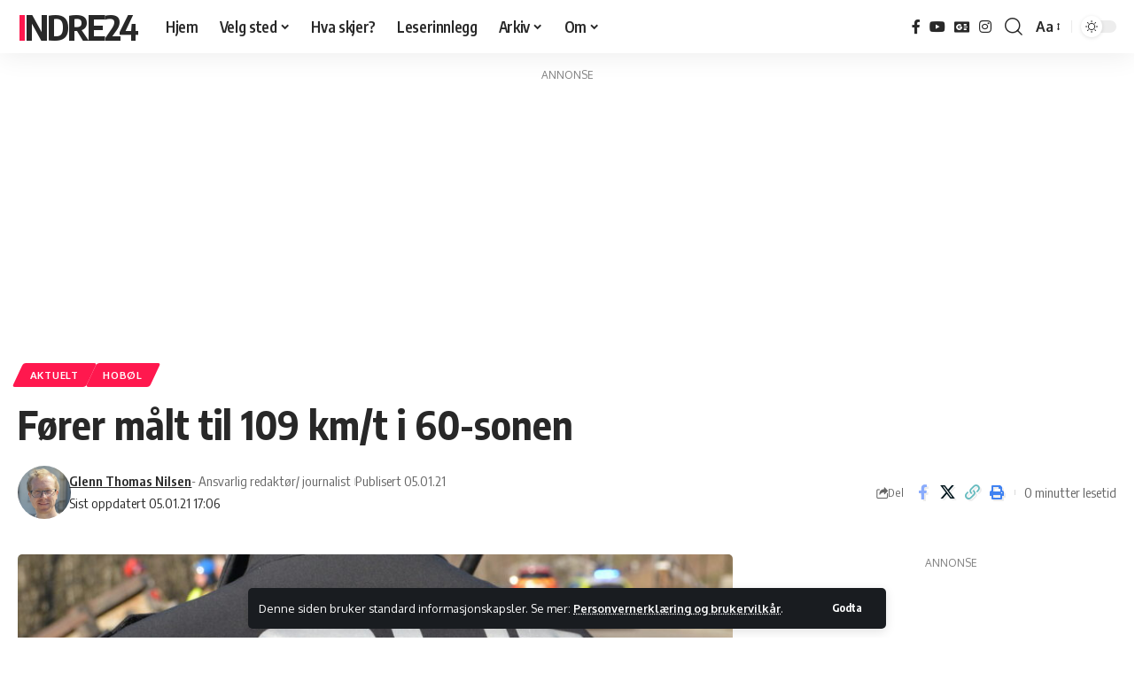

--- FILE ---
content_type: text/html; charset=UTF-8
request_url: https://indre24.no/2021/01/05/to-forerkortbeslag-etter-kontroll/
body_size: 22192
content:
<!DOCTYPE html>
<html lang="nb-NO">
<head>
    <meta charset="UTF-8" />
    <meta http-equiv="X-UA-Compatible" content="IE=edge" />
	<meta name="viewport" content="width=device-width, initial-scale=1.0" />
    <link rel="profile" href="https://gmpg.org/xfn/11" />
	<meta name='robots' content='index, follow, max-image-preview:large, max-snippet:-1, max-video-preview:-1' />

	<!-- This site is optimized with the Yoast SEO plugin v26.8 - https://yoast.com/product/yoast-seo-wordpress/ -->
	<title>Fører målt til 109 km/t i 60-sonen - Indre24</title>
	<link rel="preconnect" href="https://fonts.gstatic.com" crossorigin><link rel="preload" as="style" onload="this.onload=null;this.rel='stylesheet'" id="rb-preload-gfonts" href="https://fonts.googleapis.com/css?family=Oxygen%3A400%2C700%7CEncode+Sans+Condensed%3A400%2C500%2C600%2C700%2C800&amp;display=swap" crossorigin><noscript><link rel="stylesheet" href="https://fonts.googleapis.com/css?family=Oxygen%3A400%2C700%7CEncode+Sans+Condensed%3A400%2C500%2C600%2C700%2C800&amp;display=swap"></noscript><link rel="canonical" href="https://indre24.no/2021/01/05/to-forerkortbeslag-etter-kontroll/" />
	<meta property="og:locale" content="nb_NO" />
	<meta property="og:type" content="article" />
	<meta property="og:title" content="Fører målt til 109 km/t i 60-sonen - Indre24" />
	<meta property="og:description" content="Utrykningspolitiet (UP) var tirsdag på plass på Sånerveien for å gjennomføre kontroll. Det resulterte i 16 forenklede forelegg. &#8211; 15 hastighet og 1 bruk mobil. Anmeldt 3 bilførere for hastighet &#8211; hvor av 2 mistet førerkortet pga prikker, og en for kjøring i påvirket tilstand og uten førerkort. Høyeste hastighet 109 km/t i skiltet 60 [&hellip;]" />
	<meta property="og:url" content="https://indre24.no/2021/01/05/to-forerkortbeslag-etter-kontroll/" />
	<meta property="og:site_name" content="Indre24" />
	<meta property="article:publisher" content="https://www.facebook.com/indre24" />
	<meta property="article:published_time" content="2021-01-05T15:10:26+00:00" />
	<meta property="article:modified_time" content="2021-01-05T16:06:34+00:00" />
	<meta property="og:image" content="https://indre24.no/wp-content/uploads/2019/04/RyggPolitiet_gtn.jpg" />
	<meta property="og:image:width" content="1000" />
	<meta property="og:image:height" content="553" />
	<meta property="og:image:type" content="image/jpeg" />
	<meta name="author" content="Glenn Thomas Nilsen" />
	<meta name="twitter:card" content="summary_large_image" />
	<meta name="twitter:label1" content="Skrevet av" />
	<meta name="twitter:data1" content="Glenn Thomas Nilsen" />
	<script type="application/ld+json" class="yoast-schema-graph">{"@context":"https://schema.org","@graph":[{"@type":"Article","@id":"https://indre24.no/2021/01/05/to-forerkortbeslag-etter-kontroll/#article","isPartOf":{"@id":"https://indre24.no/2021/01/05/to-forerkortbeslag-etter-kontroll/"},"author":{"@id":"https://indre24.no/#/schema/person/81331998e052c2bf43c085257f68dcb1"},"headline":"Fører målt til 109 km/t i 60-sonen","datePublished":"2021-01-05T15:10:26+00:00","dateModified":"2021-01-05T16:06:34+00:00","mainEntityOfPage":{"@id":"https://indre24.no/2021/01/05/to-forerkortbeslag-etter-kontroll/"},"wordCount":73,"commentCount":0,"publisher":{"@id":"https://indre24.no/#organization"},"image":{"@id":"https://indre24.no/2021/01/05/to-forerkortbeslag-etter-kontroll/#primaryimage"},"thumbnailUrl":"https://indre24.no/wp-content/uploads/2019/04/RyggPolitiet_gtn.jpg","keywords":["Hobøl","Politi","Trafikk","Vei"],"articleSection":["Aktuelt","Hobøl"],"inLanguage":"nb-NO","potentialAction":[{"@type":"CommentAction","name":"Comment","target":["https://indre24.no/2021/01/05/to-forerkortbeslag-etter-kontroll/#respond"]}]},{"@type":"WebPage","@id":"https://indre24.no/2021/01/05/to-forerkortbeslag-etter-kontroll/","url":"https://indre24.no/2021/01/05/to-forerkortbeslag-etter-kontroll/","name":"Fører målt til 109 km/t i 60-sonen - Indre24","isPartOf":{"@id":"https://indre24.no/#website"},"primaryImageOfPage":{"@id":"https://indre24.no/2021/01/05/to-forerkortbeslag-etter-kontroll/#primaryimage"},"image":{"@id":"https://indre24.no/2021/01/05/to-forerkortbeslag-etter-kontroll/#primaryimage"},"thumbnailUrl":"https://indre24.no/wp-content/uploads/2019/04/RyggPolitiet_gtn.jpg","datePublished":"2021-01-05T15:10:26+00:00","dateModified":"2021-01-05T16:06:34+00:00","breadcrumb":{"@id":"https://indre24.no/2021/01/05/to-forerkortbeslag-etter-kontroll/#breadcrumb"},"inLanguage":"nb-NO","potentialAction":[{"@type":"ReadAction","target":["https://indre24.no/2021/01/05/to-forerkortbeslag-etter-kontroll/"]}],"author":{"@id":"https://indre24.no/#/schema/person/81331998e052c2bf43c085257f68dcb1"}},{"@type":"ImageObject","inLanguage":"nb-NO","@id":"https://indre24.no/2021/01/05/to-forerkortbeslag-etter-kontroll/#primaryimage","url":"https://indre24.no/wp-content/uploads/2019/04/RyggPolitiet_gtn.jpg","contentUrl":"https://indre24.no/wp-content/uploads/2019/04/RyggPolitiet_gtn.jpg","width":1000,"height":553},{"@type":"BreadcrumbList","@id":"https://indre24.no/2021/01/05/to-forerkortbeslag-etter-kontroll/#breadcrumb","itemListElement":[{"@type":"ListItem","position":1,"name":"Hjem","item":"https://indre24.no/"},{"@type":"ListItem","position":2,"name":"Fører målt til 109 km/t i 60-sonen"}]},{"@type":"WebSite","@id":"https://indre24.no/#website","url":"https://indre24.no/","name":"Indre24","description":"Indre24.no - Nettavis for Indre Østfold","publisher":{"@id":"https://indre24.no/#organization"},"potentialAction":[{"@type":"SearchAction","target":{"@type":"EntryPoint","urlTemplate":"https://indre24.no/?s={search_term_string}"},"query-input":{"@type":"PropertyValueSpecification","valueRequired":true,"valueName":"search_term_string"}}],"inLanguage":"nb-NO"},{"@type":"Organization","@id":"https://indre24.no/#organization","name":"Indre24 AS","url":"https://indre24.no/","logo":{"@type":"ImageObject","inLanguage":"nb-NO","@id":"https://indre24.no/#/schema/logo/image/","url":"https://indre24.no/wp-content/uploads/2019/03/logo_indre24_.png","contentUrl":"https://indre24.no/wp-content/uploads/2019/03/logo_indre24_.png","width":276,"height":81,"caption":"Indre24 AS"},"image":{"@id":"https://indre24.no/#/schema/logo/image/"},"sameAs":["https://www.facebook.com/indre24"]},{"@type":"Person","@id":"https://indre24.no/#/schema/person/81331998e052c2bf43c085257f68dcb1","name":"Glenn Thomas Nilsen","image":{"@type":"ImageObject","inLanguage":"nb-NO","@id":"https://indre24.no/#/schema/person/image/3a03e335be5a2e4d42a32acbc06a2783","url":"https://indre24.no/wp-content/uploads/2025/12/469437704_10169944528550565_3824338752825956950_n-001.jpg","contentUrl":"https://indre24.no/wp-content/uploads/2025/12/469437704_10169944528550565_3824338752825956950_n-001.jpg","caption":"Glenn Thomas Nilsen"},"sameAs":["https://indre24.no/"],"url":"https://indre24.no/author/glennthomas/"}]}</script>
	<!-- / Yoast SEO plugin. -->


<link rel="alternate" type="application/rss+xml" title="Indre24 &raquo; strøm" href="https://indre24.no/feed/" />
<link rel="alternate" type="application/rss+xml" title="Indre24 &raquo; kommentarstrøm" href="https://indre24.no/comments/feed/" />
<script id="wpp-js" src="https://indre24.no/wp-content/plugins/wordpress-popular-posts/assets/js/wpp.min.js?ver=7.3.6" data-sampling="0" data-sampling-rate="100" data-api-url="https://indre24.no/wp-json/wordpress-popular-posts" data-post-id="31332" data-token="e66968afc1" data-lang="0" data-debug="0"></script>
<link rel="alternate" type="application/rss+xml" title="Indre24 &raquo; Fører målt til 109 km/t i 60-sonen kommentarstrøm" href="https://indre24.no/2021/01/05/to-forerkortbeslag-etter-kontroll/feed/" />
<link rel="alternate" title="oEmbed (JSON)" type="application/json+oembed" href="https://indre24.no/wp-json/oembed/1.0/embed?url=https%3A%2F%2Findre24.no%2F2021%2F01%2F05%2Fto-forerkortbeslag-etter-kontroll%2F" />
<link rel="alternate" title="oEmbed (XML)" type="text/xml+oembed" href="https://indre24.no/wp-json/oembed/1.0/embed?url=https%3A%2F%2Findre24.no%2F2021%2F01%2F05%2Fto-forerkortbeslag-etter-kontroll%2F&#038;format=xml" />
			<link rel="pingback" href="https://indre24.no/xmlrpc.php" />
		<script type="application/ld+json">{
    "@context": "https://schema.org",
    "@type": "Organization",
    "legalName": "Indre24",
    "url": "https://indre24.no/",
    "sameAs": [
        "https://www.facebook.com/indre24",
        "https://www.youtube.com/channel/UCDrhetLxY5uDEqV2F6qpiPw",
        "https://news.google.com/search?q=indre24&hl=no&gl=NO&ceid=NO%3Ano",
        "https://www.instagram.com/indre24.no/"
    ]
}</script>
<style id='wp-img-auto-sizes-contain-inline-css'>
img:is([sizes=auto i],[sizes^="auto," i]){contain-intrinsic-size:3000px 1500px}
/*# sourceURL=wp-img-auto-sizes-contain-inline-css */
</style>
<style id='wp-emoji-styles-inline-css'>

	img.wp-smiley, img.emoji {
		display: inline !important;
		border: none !important;
		box-shadow: none !important;
		height: 1em !important;
		width: 1em !important;
		margin: 0 0.07em !important;
		vertical-align: -0.1em !important;
		background: none !important;
		padding: 0 !important;
	}
/*# sourceURL=wp-emoji-styles-inline-css */
</style>
<link rel='stylesheet' id='wp-block-library-css' href='https://indre24.no/wp-includes/css/dist/block-library/style.min.css?ver=6.9' media='all' />
<style id='classic-theme-styles-inline-css'>
/*! This file is auto-generated */
.wp-block-button__link{color:#fff;background-color:#32373c;border-radius:9999px;box-shadow:none;text-decoration:none;padding:calc(.667em + 2px) calc(1.333em + 2px);font-size:1.125em}.wp-block-file__button{background:#32373c;color:#fff;text-decoration:none}
/*# sourceURL=/wp-includes/css/classic-themes.min.css */
</style>
<link rel='stylesheet' id='foxiz-elements-css' href='https://indre24.no/wp-content/plugins/foxiz-core/lib/foxiz-elements/public/style.css?ver=3.1' media='all' />
<style id='global-styles-inline-css'>
:root{--wp--preset--aspect-ratio--square: 1;--wp--preset--aspect-ratio--4-3: 4/3;--wp--preset--aspect-ratio--3-4: 3/4;--wp--preset--aspect-ratio--3-2: 3/2;--wp--preset--aspect-ratio--2-3: 2/3;--wp--preset--aspect-ratio--16-9: 16/9;--wp--preset--aspect-ratio--9-16: 9/16;--wp--preset--color--black: #000000;--wp--preset--color--cyan-bluish-gray: #abb8c3;--wp--preset--color--white: #ffffff;--wp--preset--color--pale-pink: #f78da7;--wp--preset--color--vivid-red: #cf2e2e;--wp--preset--color--luminous-vivid-orange: #ff6900;--wp--preset--color--luminous-vivid-amber: #fcb900;--wp--preset--color--light-green-cyan: #7bdcb5;--wp--preset--color--vivid-green-cyan: #00d084;--wp--preset--color--pale-cyan-blue: #8ed1fc;--wp--preset--color--vivid-cyan-blue: #0693e3;--wp--preset--color--vivid-purple: #9b51e0;--wp--preset--gradient--vivid-cyan-blue-to-vivid-purple: linear-gradient(135deg,rgb(6,147,227) 0%,rgb(155,81,224) 100%);--wp--preset--gradient--light-green-cyan-to-vivid-green-cyan: linear-gradient(135deg,rgb(122,220,180) 0%,rgb(0,208,130) 100%);--wp--preset--gradient--luminous-vivid-amber-to-luminous-vivid-orange: linear-gradient(135deg,rgb(252,185,0) 0%,rgb(255,105,0) 100%);--wp--preset--gradient--luminous-vivid-orange-to-vivid-red: linear-gradient(135deg,rgb(255,105,0) 0%,rgb(207,46,46) 100%);--wp--preset--gradient--very-light-gray-to-cyan-bluish-gray: linear-gradient(135deg,rgb(238,238,238) 0%,rgb(169,184,195) 100%);--wp--preset--gradient--cool-to-warm-spectrum: linear-gradient(135deg,rgb(74,234,220) 0%,rgb(151,120,209) 20%,rgb(207,42,186) 40%,rgb(238,44,130) 60%,rgb(251,105,98) 80%,rgb(254,248,76) 100%);--wp--preset--gradient--blush-light-purple: linear-gradient(135deg,rgb(255,206,236) 0%,rgb(152,150,240) 100%);--wp--preset--gradient--blush-bordeaux: linear-gradient(135deg,rgb(254,205,165) 0%,rgb(254,45,45) 50%,rgb(107,0,62) 100%);--wp--preset--gradient--luminous-dusk: linear-gradient(135deg,rgb(255,203,112) 0%,rgb(199,81,192) 50%,rgb(65,88,208) 100%);--wp--preset--gradient--pale-ocean: linear-gradient(135deg,rgb(255,245,203) 0%,rgb(182,227,212) 50%,rgb(51,167,181) 100%);--wp--preset--gradient--electric-grass: linear-gradient(135deg,rgb(202,248,128) 0%,rgb(113,206,126) 100%);--wp--preset--gradient--midnight: linear-gradient(135deg,rgb(2,3,129) 0%,rgb(40,116,252) 100%);--wp--preset--font-size--small: 13px;--wp--preset--font-size--medium: 20px;--wp--preset--font-size--large: 36px;--wp--preset--font-size--x-large: 42px;--wp--preset--spacing--20: 0.44rem;--wp--preset--spacing--30: 0.67rem;--wp--preset--spacing--40: 1rem;--wp--preset--spacing--50: 1.5rem;--wp--preset--spacing--60: 2.25rem;--wp--preset--spacing--70: 3.38rem;--wp--preset--spacing--80: 5.06rem;--wp--preset--shadow--natural: 6px 6px 9px rgba(0, 0, 0, 0.2);--wp--preset--shadow--deep: 12px 12px 50px rgba(0, 0, 0, 0.4);--wp--preset--shadow--sharp: 6px 6px 0px rgba(0, 0, 0, 0.2);--wp--preset--shadow--outlined: 6px 6px 0px -3px rgb(255, 255, 255), 6px 6px rgb(0, 0, 0);--wp--preset--shadow--crisp: 6px 6px 0px rgb(0, 0, 0);}:where(.is-layout-flex){gap: 0.5em;}:where(.is-layout-grid){gap: 0.5em;}body .is-layout-flex{display: flex;}.is-layout-flex{flex-wrap: wrap;align-items: center;}.is-layout-flex > :is(*, div){margin: 0;}body .is-layout-grid{display: grid;}.is-layout-grid > :is(*, div){margin: 0;}:where(.wp-block-columns.is-layout-flex){gap: 2em;}:where(.wp-block-columns.is-layout-grid){gap: 2em;}:where(.wp-block-post-template.is-layout-flex){gap: 1.25em;}:where(.wp-block-post-template.is-layout-grid){gap: 1.25em;}.has-black-color{color: var(--wp--preset--color--black) !important;}.has-cyan-bluish-gray-color{color: var(--wp--preset--color--cyan-bluish-gray) !important;}.has-white-color{color: var(--wp--preset--color--white) !important;}.has-pale-pink-color{color: var(--wp--preset--color--pale-pink) !important;}.has-vivid-red-color{color: var(--wp--preset--color--vivid-red) !important;}.has-luminous-vivid-orange-color{color: var(--wp--preset--color--luminous-vivid-orange) !important;}.has-luminous-vivid-amber-color{color: var(--wp--preset--color--luminous-vivid-amber) !important;}.has-light-green-cyan-color{color: var(--wp--preset--color--light-green-cyan) !important;}.has-vivid-green-cyan-color{color: var(--wp--preset--color--vivid-green-cyan) !important;}.has-pale-cyan-blue-color{color: var(--wp--preset--color--pale-cyan-blue) !important;}.has-vivid-cyan-blue-color{color: var(--wp--preset--color--vivid-cyan-blue) !important;}.has-vivid-purple-color{color: var(--wp--preset--color--vivid-purple) !important;}.has-black-background-color{background-color: var(--wp--preset--color--black) !important;}.has-cyan-bluish-gray-background-color{background-color: var(--wp--preset--color--cyan-bluish-gray) !important;}.has-white-background-color{background-color: var(--wp--preset--color--white) !important;}.has-pale-pink-background-color{background-color: var(--wp--preset--color--pale-pink) !important;}.has-vivid-red-background-color{background-color: var(--wp--preset--color--vivid-red) !important;}.has-luminous-vivid-orange-background-color{background-color: var(--wp--preset--color--luminous-vivid-orange) !important;}.has-luminous-vivid-amber-background-color{background-color: var(--wp--preset--color--luminous-vivid-amber) !important;}.has-light-green-cyan-background-color{background-color: var(--wp--preset--color--light-green-cyan) !important;}.has-vivid-green-cyan-background-color{background-color: var(--wp--preset--color--vivid-green-cyan) !important;}.has-pale-cyan-blue-background-color{background-color: var(--wp--preset--color--pale-cyan-blue) !important;}.has-vivid-cyan-blue-background-color{background-color: var(--wp--preset--color--vivid-cyan-blue) !important;}.has-vivid-purple-background-color{background-color: var(--wp--preset--color--vivid-purple) !important;}.has-black-border-color{border-color: var(--wp--preset--color--black) !important;}.has-cyan-bluish-gray-border-color{border-color: var(--wp--preset--color--cyan-bluish-gray) !important;}.has-white-border-color{border-color: var(--wp--preset--color--white) !important;}.has-pale-pink-border-color{border-color: var(--wp--preset--color--pale-pink) !important;}.has-vivid-red-border-color{border-color: var(--wp--preset--color--vivid-red) !important;}.has-luminous-vivid-orange-border-color{border-color: var(--wp--preset--color--luminous-vivid-orange) !important;}.has-luminous-vivid-amber-border-color{border-color: var(--wp--preset--color--luminous-vivid-amber) !important;}.has-light-green-cyan-border-color{border-color: var(--wp--preset--color--light-green-cyan) !important;}.has-vivid-green-cyan-border-color{border-color: var(--wp--preset--color--vivid-green-cyan) !important;}.has-pale-cyan-blue-border-color{border-color: var(--wp--preset--color--pale-cyan-blue) !important;}.has-vivid-cyan-blue-border-color{border-color: var(--wp--preset--color--vivid-cyan-blue) !important;}.has-vivid-purple-border-color{border-color: var(--wp--preset--color--vivid-purple) !important;}.has-vivid-cyan-blue-to-vivid-purple-gradient-background{background: var(--wp--preset--gradient--vivid-cyan-blue-to-vivid-purple) !important;}.has-light-green-cyan-to-vivid-green-cyan-gradient-background{background: var(--wp--preset--gradient--light-green-cyan-to-vivid-green-cyan) !important;}.has-luminous-vivid-amber-to-luminous-vivid-orange-gradient-background{background: var(--wp--preset--gradient--luminous-vivid-amber-to-luminous-vivid-orange) !important;}.has-luminous-vivid-orange-to-vivid-red-gradient-background{background: var(--wp--preset--gradient--luminous-vivid-orange-to-vivid-red) !important;}.has-very-light-gray-to-cyan-bluish-gray-gradient-background{background: var(--wp--preset--gradient--very-light-gray-to-cyan-bluish-gray) !important;}.has-cool-to-warm-spectrum-gradient-background{background: var(--wp--preset--gradient--cool-to-warm-spectrum) !important;}.has-blush-light-purple-gradient-background{background: var(--wp--preset--gradient--blush-light-purple) !important;}.has-blush-bordeaux-gradient-background{background: var(--wp--preset--gradient--blush-bordeaux) !important;}.has-luminous-dusk-gradient-background{background: var(--wp--preset--gradient--luminous-dusk) !important;}.has-pale-ocean-gradient-background{background: var(--wp--preset--gradient--pale-ocean) !important;}.has-electric-grass-gradient-background{background: var(--wp--preset--gradient--electric-grass) !important;}.has-midnight-gradient-background{background: var(--wp--preset--gradient--midnight) !important;}.has-small-font-size{font-size: var(--wp--preset--font-size--small) !important;}.has-medium-font-size{font-size: var(--wp--preset--font-size--medium) !important;}.has-large-font-size{font-size: var(--wp--preset--font-size--large) !important;}.has-x-large-font-size{font-size: var(--wp--preset--font-size--x-large) !important;}
:where(.wp-block-post-template.is-layout-flex){gap: 1.25em;}:where(.wp-block-post-template.is-layout-grid){gap: 1.25em;}
:where(.wp-block-term-template.is-layout-flex){gap: 1.25em;}:where(.wp-block-term-template.is-layout-grid){gap: 1.25em;}
:where(.wp-block-columns.is-layout-flex){gap: 2em;}:where(.wp-block-columns.is-layout-grid){gap: 2em;}
:root :where(.wp-block-pullquote){font-size: 1.5em;line-height: 1.6;}
/*# sourceURL=global-styles-inline-css */
</style>
<link rel='stylesheet' id='adace-style-css' href='https://indre24.no/wp-content/plugins/ad-ace/assets/css/style.min.css?ver=1.3.28' media='all' />
<link rel='stylesheet' id='shoppable-images-css-css' href='https://indre24.no/wp-content/plugins/ad-ace/assets/css/shoppable-images-front.min.css?ver=1.3.28' media='all' />
<link rel='stylesheet' id='mace-lazy-load-youtube-css' href='https://indre24.no/wp-content/plugins/media-ace/includes/lazy-load/assets/css/youtube.min.css?ver=1.4.13' media='all' />
<link rel='stylesheet' id='mace-gallery-css' href='https://indre24.no/wp-content/plugins/media-ace/includes/gallery/css/gallery.min.css?ver=6.9' media='all' />
<link rel='stylesheet' id='osm-map-css-css' href='https://indre24.no/wp-content/plugins/osm/css/osm_map.css?ver=6.9' media='all' />
<link rel='stylesheet' id='osm-ol3-css-css' href='https://indre24.no/wp-content/plugins/osm/js/OL/7.1.0/ol.css?ver=6.9' media='all' />
<link rel='stylesheet' id='osm-ol3-ext-css-css' href='https://indre24.no/wp-content/plugins/osm/css/osm_map_v3.css?ver=6.9' media='all' />
<link rel='stylesheet' id='jquery-magnific-popup-css' href='https://indre24.no/wp-content/plugins/snax/assets/js/jquery.magnific-popup/magnific-popup.css?ver=6.9' media='all' />
<link rel='stylesheet' id='snax-css' href='https://indre24.no/wp-content/plugins/snax/css/snax.min.css?ver=1.94' media='all' />
<link rel='stylesheet' id='cace-all-css' href='https://indre24.no/wp-content/plugins/comment-ace/assets/css/all.min.css?ver=1.0.8' media='all' />
<link rel='stylesheet' id='wordpress-popular-posts-css-css' href='https://indre24.no/wp-content/plugins/wordpress-popular-posts/assets/css/wpp.css?ver=7.3.6' media='all' />
<link rel='stylesheet' id='cace-form-css' href='https://indre24.no/wp-content/plugins/comment-ace/assets/css/form.min.css?ver=1.0.8' media='all' />

<link rel='stylesheet' id='foxiz-main-css' href='https://indre24.no/wp-content/themes/foxiz/assets/css/main.css?ver=2.7.0' media='all' />
<style id='foxiz-main-inline-css'>
[data-theme="dark"].is-hd-4 {--nav-bg: #191c20;--nav-bg-from: #191c20;--nav-bg-to: #191c20;--nav-bg-glass: #191c2011;--nav-bg-glass-from: #191c2011;--nav-bg-glass-to: #191c2011;}[data-theme="dark"].is-hd-5, [data-theme="dark"].is-hd-5:not(.sticky-on) {--nav-bg: #191c20;--nav-bg-from: #191c20;--nav-bg-to: #191c20;--nav-bg-glass: #191c2011;--nav-bg-glass-from: #191c2011;--nav-bg-glass-to: #191c2011;}:root {--topad-spacing :15px;--hyperlink-line-color :var(--g-color);--s-content-width : 760px;--max-width-wo-sb : 840px;--s10-feat-ratio :45%;--s11-feat-ratio :45%;--login-popup-w : 350px;}.search-header:before { background-repeat : no-repeat;background-size : cover;background-attachment : scroll;background-position : center center;}[data-theme="dark"] .search-header:before { background-repeat : no-repeat;background-size : cover;background-attachment : scroll;background-position : center center;}.footer-has-bg { background-color : #88888812;}#amp-mobile-version-switcher { display: none; }
/*# sourceURL=foxiz-main-inline-css */
</style>
<link rel='stylesheet' id='foxiz-print-css' href='https://indre24.no/wp-content/themes/foxiz/assets/css/print.css?ver=2.7.0' media='all' />
<link rel='stylesheet' id='foxiz-style-css' href='https://indre24.no/wp-content/themes/foxiz/style.css?ver=2.7.0' media='all' />
<script src="https://indre24.no/wp-includes/js/jquery/jquery.min.js?ver=3.7.1" id="jquery-core-js"></script>
<script src="https://indre24.no/wp-includes/js/jquery/jquery-migrate.min.js?ver=3.4.1" id="jquery-migrate-js"></script>
<script src="https://indre24.no/wp-content/plugins/ad-ace/assets/js/slot-slideup.js?ver=1.3.28" id="adace-slot-slideup-js"></script>
<script src="https://indre24.no/wp-content/plugins/ad-ace/includes/shoppable-images/assets/js/shoppable-images-front.js?ver=1.3.28" id="shoppable-images-js-js"></script>
<script src="https://indre24.no/wp-content/plugins/ad-ace/assets/js/coupons.js?ver=1.3.28" id="adace-coupons-js"></script>
<script src="https://indre24.no/wp-content/plugins/osm/js/OL/2.13.1/OpenLayers.js?ver=6.9" id="osm-ol-library-js"></script>
<script src="https://indre24.no/wp-content/plugins/osm/js/OSM/openlayers/OpenStreetMap.js?ver=6.9" id="osm-osm-library-js"></script>
<script src="https://indre24.no/wp-content/plugins/osm/js/OSeaM/harbours.js?ver=6.9" id="osm-harbours-library-js"></script>
<script src="https://indre24.no/wp-content/plugins/osm/js/OSeaM/map_utils.js?ver=6.9" id="osm-map-utils-library-js"></script>
<script src="https://indre24.no/wp-content/plugins/osm/js/OSeaM/utilities.js?ver=6.9" id="osm-utilities-library-js"></script>
<script src="https://indre24.no/wp-content/plugins/osm/js/osm-plugin-lib.js?ver=6.9" id="OsmScript-js"></script>
<script src="https://indre24.no/wp-content/plugins/osm/js/polyfill/v2/polyfill.min.js?features=requestAnimationFrame%2CElement.prototype.classList%2CURL&amp;ver=6.9" id="osm-polyfill-js"></script>
<script src="https://indre24.no/wp-content/plugins/osm/js/OL/7.1.0/ol.js?ver=6.9" id="osm-ol3-library-js"></script>
<script src="https://indre24.no/wp-content/plugins/osm/js/osm-v3-plugin-lib.js?ver=6.9" id="osm-ol3-ext-library-js"></script>
<script src="https://indre24.no/wp-content/plugins/osm/js/osm-metabox-events.js?ver=6.9" id="osm-ol3-metabox-events-js"></script>
<script src="https://indre24.no/wp-content/plugins/osm/js/osm-startup-lib.js?ver=6.9" id="osm-map-startup-js"></script>
<script id="commentace-core-js-extra">
var commentace = {"ajax_url":"https://indre24.no/wp-admin/admin-ajax.php","nonce":"689641e479","in_debug_mode":"","user_logged_in":"","login_url":"https://indre24.no/wp-login.php","number_format":{"decimals":0,"dec_point":",","thousands_sep":"\u00a0"},"i18n":{"remove":"Remove","login_required":"You must be logged in to perform that action","copied_to_clipboard":"Copied to your clipboard"}};
//# sourceURL=commentace-core-js-extra
</script>
<script src="https://indre24.no/wp-content/plugins/comment-ace/assets/js/core.js?ver=1.0.8" id="commentace-core-js"></script>
<script src="https://indre24.no/wp-content/plugins/comment-ace/assets/js/comments.js?ver=1.0.8" id="commentace-comments-js"></script>
<link rel="preload" href="https://indre24.no/wp-content/themes/foxiz/assets/fonts/icons.woff2?ver=2.5.0" as="font" type="font/woff2" crossorigin="anonymous"> <link rel="https://api.w.org/" href="https://indre24.no/wp-json/" /><link rel="alternate" title="JSON" type="application/json" href="https://indre24.no/wp-json/wp/v2/posts/31332" /><link rel="EditURI" type="application/rsd+xml" title="RSD" href="https://indre24.no/xmlrpc.php?rsd" />
<meta name="generator" content="WordPress 6.9" />
<link rel='shortlink' href='https://indre24.no/?p=31332' />
	<style>
		.lazyload, .lazyloading {
			opacity: 0;
		}
		.lazyloaded {
			opacity: 1;
		}
		.lazyload,
		.lazyloading,
		.lazyloaded {
			transition: opacity 0.175s ease-in-out;
		}

		iframe.lazyloading {
			opacity: 1;
			transition: opacity 0.375s ease-in-out;
			background: #f2f2f2 no-repeat center;
		}
		iframe.lazyloaded {
			opacity: 1;
		}
	</style>
	<script type="text/javascript"> 

/**  all layers have to be in this global array - in further process each map will have something like vectorM[map_ol3js_n][layer_n] */
var vectorM = [[]];


/** put translations from PHP/mo to JavaScript */
var translations = [];

/** global GET-Parameters */
var HTTP_GET_VARS = [];

</script><!-- OSM plugin V6.1.9: did not add geo meta tags. --> 
<link rel="preload" href="https://indre24.no/wp-content/plugins/snax/css/snaxicon/fonts/snaxicon.woff" as="font" type="font/woff" crossorigin="anonymous">            <style id="wpp-loading-animation-styles">@-webkit-keyframes bgslide{from{background-position-x:0}to{background-position-x:-200%}}@keyframes bgslide{from{background-position-x:0}to{background-position-x:-200%}}.wpp-widget-block-placeholder,.wpp-shortcode-placeholder{margin:0 auto;width:60px;height:3px;background:#dd3737;background:linear-gradient(90deg,#dd3737 0%,#571313 10%,#dd3737 100%);background-size:200% auto;border-radius:3px;-webkit-animation:bgslide 1s infinite linear;animation:bgslide 1s infinite linear}</style>
            <meta name="generator" content="Elementor 3.34.2; features: additional_custom_breakpoints; settings: css_print_method-external, google_font-enabled, font_display-swap">
<script type="application/ld+json">{
    "@context": "https://schema.org",
    "@type": "WebSite",
    "@id": "https://indre24.no/#website",
    "url": "https://indre24.no/",
    "name": "Indre24",
    "potentialAction": {
        "@type": "SearchAction",
        "target": "https://indre24.no/?s={search_term_string}",
        "query-input": "required name=search_term_string"
    }
}</script>
			<style>
				.e-con.e-parent:nth-of-type(n+4):not(.e-lazyloaded):not(.e-no-lazyload),
				.e-con.e-parent:nth-of-type(n+4):not(.e-lazyloaded):not(.e-no-lazyload) * {
					background-image: none !important;
				}
				@media screen and (max-height: 1024px) {
					.e-con.e-parent:nth-of-type(n+3):not(.e-lazyloaded):not(.e-no-lazyload),
					.e-con.e-parent:nth-of-type(n+3):not(.e-lazyloaded):not(.e-no-lazyload) * {
						background-image: none !important;
					}
				}
				@media screen and (max-height: 640px) {
					.e-con.e-parent:nth-of-type(n+2):not(.e-lazyloaded):not(.e-no-lazyload),
					.e-con.e-parent:nth-of-type(n+2):not(.e-lazyloaded):not(.e-no-lazyload) * {
						background-image: none !important;
					}
				}
			</style>
			<link rel="preload" href="https://indre24.no/wp-content/plugins/comment-ace/assets/css/iconfont/fonts/cace.woff" as="font" type="font/woff" crossorigin="anonymous"><script type="application/ld+json">{
    "@context": "https://schema.org",
    "@type": "Article",
    "headline": "F\u00f8rer m\u00e5lt til 109 km/t i 60-sonen",
    "description": "Utrykningspolitiet (UP) var tirsdag p\u00e5 plass p\u00e5 S\u00e5nerveien for \u00e5 gjennomf\u00f8re kontroll. Det resulterte i 16 forenklede forelegg. - 15 hastighet og 1 bruk mobil. Anmeldt 3 bilf\u00f8rere for hastighet - hvor av 2 mistet f\u00f8rerkortet pga prikker, og en for kj\u00f8ring i p\u00e5virket tilstand og uten f\u00f8rerkort. H\u00f8yeste hastighet 109 km/t",
    "mainEntityOfPage": {
        "@type": "WebPage",
        "@id": "https://indre24.no/2021/01/05/to-forerkortbeslag-etter-kontroll/"
    },
    "author": {
        "@type": "Person",
        "name": "Glenn Thomas Nilsen",
        "url": "https://indre24.no/"
    },
    "publisher": {
        "@type": "Organization",
        "name": "Indre24",
        "url": "https://indre24.no/",
        "logo": {
            "@type": "ImageObject",
            "url": ""
        }
    },
    "dateModified": "2021-01-05T17:06:34+01:00",
    "datePublished": "2021-01-05T16:10:26+01:00",
    "image": {
        "@type": "ImageObject",
        "url": "https://indre24.no/wp-content/uploads/2019/04/RyggPolitiet_gtn.jpg",
        "width": "1000",
        "height": "553"
    },
    "commentCount": 0,
    "articleSection": [
        "Aktuelt",
        "Hob\u00f8l"
    ]
}</script>
<link rel="icon" href="https://indre24.no/wp-content/uploads/2025/07/cropped-453432374_1227035801591188_7814305536870435576_n-1-32x32.jpg" sizes="32x32" />
<link rel="icon" href="https://indre24.no/wp-content/uploads/2025/07/cropped-453432374_1227035801591188_7814305536870435576_n-1-192x192.jpg" sizes="192x192" />
<link rel="apple-touch-icon" href="https://indre24.no/wp-content/uploads/2025/07/cropped-453432374_1227035801591188_7814305536870435576_n-1-180x180.jpg" />
<meta name="msapplication-TileImage" content="https://indre24.no/wp-content/uploads/2025/07/cropped-453432374_1227035801591188_7814305536870435576_n-1-270x270.jpg" />
</head>
<body data-rsssl=1 class="wp-singular post-template-default single single-post postid-31332 single-format-standard wp-embed-responsive wp-theme-foxiz snax-hoverable personalized-all elementor-default elementor-kit-16970 menu-ani-1 hover-ani-1 btn-ani-1 btn-transform-1 is-rm-1 lmeta-dot loader-1 dark-sw-1 mtax-1 toc-smooth is-hd-1 is-standard-1 is-backtop  is-mstick is-smart-sticky" data-theme="default">
<div class="site-outer">
			<div id="site-header" class="header-wrap rb-section header-set-1 header-1 header-wrapper style-shadow">
			<aside id="rb-privacy" class="privacy-bar privacy-bottom"><div class="privacy-inner"><div class="privacy-content">Denne siden bruker standard informasjonskapsler. Se mer: <a href="https://indre24.no/personvernerklaering/">Personvernerklæring og brukervilkår</a>.</div><div class="privacy-dismiss"><a id="privacy-trigger" href="#" role="button" class="privacy-dismiss-btn is-btn"><span>Godta</span></a></div></div></aside>		<div class="reading-indicator"><span id="reading-progress"></span></div>
					<div id="navbar-outer" class="navbar-outer">
				<div id="sticky-holder" class="sticky-holder">
					<div class="navbar-wrap">
						<div class="rb-container edge-padding">
							<div class="navbar-inner">
								<div class="navbar-left">
										<div class="logo-wrap is-text-logo site-branding">
					<p class="logo-title h1">
				<a href="https://indre24.no/" title="Indre24">Indre24</a>
			</p>
					<p class="site-description is-hidden">Indre24.no &#8211; Nettavis for Indre Østfold</p>
				</div>		<nav id="site-navigation" class="main-menu-wrap" aria-label="main menu"><ul id="menu-hovedmeny" class="main-menu rb-menu large-menu" itemscope itemtype="https://www.schema.org/SiteNavigationElement"><li id="menu-item-1103" class="menu-item menu-item-type-custom menu-item-object-custom menu-item-home menu-item-1103"><a href="https://indre24.no"><span>Hjem</span></a></li>
<li id="menu-item-690" class="menu-item menu-item-type-custom menu-item-object-custom menu-item-has-children menu-item-690"><a><span>Velg sted</span></a>
<ul class="sub-menu">
	<li id="menu-item-426" class="menu-item menu-item-type-taxonomy menu-item-object-category menu-item-426"><a href="https://indre24.no/askim/"><span>Askim</span></a></li>
	<li id="menu-item-418" class="menu-item menu-item-type-taxonomy menu-item-object-category menu-item-418"><a href="https://indre24.no/eidsberg/"><span>Mysen og omegn</span></a></li>
	<li id="menu-item-427" class="menu-item menu-item-type-taxonomy menu-item-object-category current-post-ancestor current-menu-parent current-post-parent menu-item-427"><a href="https://indre24.no/hobol/"><span>Hobøl</span></a></li>
	<li id="menu-item-428" class="menu-item menu-item-type-taxonomy menu-item-object-category menu-item-428"><a href="https://indre24.no/marker/"><span>Marker</span></a></li>
	<li id="menu-item-429" class="menu-item menu-item-type-taxonomy menu-item-object-category menu-item-429"><a href="https://indre24.no/skiptvet/"><span>Skiptvet</span></a></li>
	<li id="menu-item-430" class="menu-item menu-item-type-taxonomy menu-item-object-category menu-item-430"><a href="https://indre24.no/spydeberg/"><span>Spydeberg</span></a></li>
	<li id="menu-item-431" class="menu-item menu-item-type-taxonomy menu-item-object-category menu-item-431"><a href="https://indre24.no/trogstad/"><span>Trøgstad og omegn</span></a></li>
	<li id="menu-item-419" class="menu-item menu-item-type-taxonomy menu-item-object-category menu-item-419"><a href="https://indre24.no/ostfold/"><span>Østfold</span></a></li>
</ul>
</li>
<li id="menu-item-102180" class="menu-item menu-item-type-custom menu-item-object-custom menu-item-102180"><a target="_blank" rel="noopener" href="https://www.visitoestfold.com/indre-ostfold/hva-skjer/"><span>Hva skjer?</span></a></li>
<li id="menu-item-758" class="menu-item menu-item-type-taxonomy menu-item-object-category menu-item-758"><a href="https://indre24.no/leserinnlegg/"><span>Leserinnlegg</span></a></li>
<li id="menu-item-1535" class="menu-item menu-item-type-custom menu-item-object-custom menu-item-has-children menu-item-1535"><a><span>Arkiv</span></a>
<ul class="sub-menu">
	<li id="menu-item-1536" class="menu-item menu-item-type-taxonomy menu-item-object-category current-post-ancestor current-menu-parent current-post-parent menu-item-1536"><a href="https://indre24.no/aktuelt/"><span>Aktuelt</span></a></li>
	<li id="menu-item-62620" class="menu-item menu-item-type-custom menu-item-object-custom menu-item-62620"><a href="https://indre24.no/bilder/"><span>Bilder</span></a></li>
	<li id="menu-item-67311" class="menu-item menu-item-type-taxonomy menu-item-object-category menu-item-67311"><a href="https://indre24.no/i24-ung/"><span>i24 Ung</span></a></li>
	<li id="menu-item-1537" class="menu-item menu-item-type-taxonomy menu-item-object-category menu-item-1537"><a href="https://indre24.no/kultur-og-underholdning/"><span>Kultur</span></a></li>
	<li id="menu-item-91753" class="menu-item menu-item-type-taxonomy menu-item-object-category menu-item-91753"><a href="https://indre24.no/magasin/"><span>Magasin</span></a></li>
	<li id="menu-item-1538" class="menu-item menu-item-type-taxonomy menu-item-object-category menu-item-1538"><a href="https://indre24.no/naeringsliv/"><span>Næringsliv</span></a></li>
	<li id="menu-item-1539" class="menu-item menu-item-type-taxonomy menu-item-object-category menu-item-1539"><a href="https://indre24.no/notiser/"><span>Notiser og diverse</span></a></li>
	<li id="menu-item-1540" class="menu-item menu-item-type-taxonomy menu-item-object-category menu-item-1540"><a href="https://indre24.no/opplevelser/"><span>Opplevelser</span></a></li>
	<li id="menu-item-1541" class="menu-item menu-item-type-taxonomy menu-item-object-category menu-item-1541"><a href="https://indre24.no/reiseliv/"><span>Reiseliv</span></a></li>
	<li id="menu-item-1542" class="menu-item menu-item-type-taxonomy menu-item-object-category menu-item-1542"><a href="https://indre24.no/sport/"><span>Sport og idrett</span></a></li>
	<li id="menu-item-1543" class="menu-item menu-item-type-taxonomy menu-item-object-category menu-item-1543"><a href="https://indre24.no/video/"><span>Video</span></a></li>
	<li id="menu-item-89572" class="menu-item menu-item-type-taxonomy menu-item-object-category menu-item-89572"><a href="https://indre24.no/ostfold/"><span>Østfold</span></a></li>
	<li id="menu-item-4921" class="menu-item menu-item-type-custom menu-item-object-custom menu-item-4921"><a target="_blank" rel="noopener" href="https://issuu.com/mysenposten"><span>E-avis</span></a></li>
</ul>
</li>
<li id="menu-item-1530" class="menu-item menu-item-type-post_type menu-item-object-page menu-item-has-children menu-item-1530"><a href="https://indre24.no/kontakt/"><span>Om</span></a>
<ul class="sub-menu">
	<li id="menu-item-1533" class="menu-item menu-item-type-post_type menu-item-object-page menu-item-1533"><a href="https://indre24.no/kontakt/"><span>Kontakt/ om oss/ annonsering</span></a></li>
	<li id="menu-item-1532" class="menu-item menu-item-type-post_type menu-item-object-page menu-item-privacy-policy menu-item-1532"><a href="https://indre24.no/personvernerklaering/"><span>Personvern</span></a></li>
</ul>
</li>
</ul></nav>
										</div>
								<div class="navbar-right">
												<div class="header-social-list wnav-holder"><a class="social-link-facebook" aria-label="Facebook" data-title="Facebook" href="https://www.facebook.com/indre24" target="_blank" rel="noopener nofollow"><i class="rbi rbi-facebook" aria-hidden="true"></i></a><a class="social-link-youtube" aria-label="YouTube" data-title="YouTube" href="https://www.youtube.com/channel/UCDrhetLxY5uDEqV2F6qpiPw" target="_blank" rel="noopener nofollow"><i class="rbi rbi-youtube" aria-hidden="true"></i></a><a class="social-link-google-news" aria-label="Google News" data-title="Google News" href="https://news.google.com/search?q=indre24&#038;hl=no&#038;gl=NO&#038;ceid=NO%3Ano" target="_blank" rel="noopener nofollow"><i class="rbi rbi-gnews" aria-hidden="true"></i></a><a class="social-link-instagram" aria-label="Instagram" data-title="Instagram" href="https://www.instagram.com/indre24.no/" target="_blank" rel="noopener nofollow"><i class="rbi rbi-instagram" aria-hidden="true"></i></a></div>
				<div class="wnav-holder w-header-search header-dropdown-outer">
			<a href="#" role="button" data-title="Søk" class="icon-holder header-element search-btn search-trigger" aria-label="Search">
				<i class="rbi rbi-search wnav-icon" aria-hidden="true"></i>							</a>
							<div class="header-dropdown">
					<div class="header-search-form is-icon-layout">
						<form method="get" action="https://indre24.no/" class="rb-search-form live-search-form"  data-search="post" data-limit="0" data-follow="0" data-tax="category" data-dsource="0"  data-ptype=""><div class="search-form-inner"><span class="search-icon"><i class="rbi rbi-search" aria-hidden="true"></i></span><span class="search-text"><input type="text" class="field" placeholder="Søk" value="" name="s"/></span><span class="rb-search-submit"><input type="submit" value="Søk"/><i class="rbi rbi-cright" aria-hidden="true"></i></span><span class="live-search-animation rb-loader"></span></div><div class="live-search-response"></div></form>					</div>
				</div>
					</div>
				<div class="wnav-holder font-resizer">
			<a href="#" role="button" class="font-resizer-trigger" data-title="Endre skriftstørrelse"><span class="screen-reader-text">Endre skriftstørrelse</span><strong>Aa</strong></a>
		</div>
				<div class="dark-mode-toggle-wrap">
			<div class="dark-mode-toggle">
                <span class="dark-mode-slide">
                    <i class="dark-mode-slide-btn mode-icon-dark" data-title="Bytt til lyst tema"><svg class="svg-icon svg-mode-dark" aria-hidden="true" role="img" focusable="false" xmlns="http://www.w3.org/2000/svg" viewBox="0 0 1024 1024"><path fill="currentColor" d="M968.172 426.83c-2.349-12.673-13.274-21.954-26.16-22.226-12.876-0.22-24.192 8.54-27.070 21.102-27.658 120.526-133.48 204.706-257.334 204.706-145.582 0-264.022-118.44-264.022-264.020 0-123.86 84.18-229.676 204.71-257.33 12.558-2.88 21.374-14.182 21.102-27.066s-9.548-23.81-22.22-26.162c-27.996-5.196-56.654-7.834-85.176-7.834-123.938 0-240.458 48.266-328.098 135.904-87.638 87.638-135.902 204.158-135.902 328.096s48.264 240.458 135.902 328.096c87.64 87.638 204.16 135.904 328.098 135.904s240.458-48.266 328.098-135.904c87.638-87.638 135.902-204.158 135.902-328.096 0-28.498-2.638-57.152-7.828-85.17z"></path></svg></i>
                    <i class="dark-mode-slide-btn mode-icon-default" data-title="Bytt til nattmodus"><svg class="svg-icon svg-mode-light" aria-hidden="true" role="img" focusable="false" xmlns="http://www.w3.org/2000/svg" viewBox="0 0 232.447 232.447"><path fill="currentColor" d="M116.211,194.8c-4.143,0-7.5,3.357-7.5,7.5v22.643c0,4.143,3.357,7.5,7.5,7.5s7.5-3.357,7.5-7.5V202.3 C123.711,198.157,120.354,194.8,116.211,194.8z" /><path fill="currentColor" d="M116.211,37.645c4.143,0,7.5-3.357,7.5-7.5V7.505c0-4.143-3.357-7.5-7.5-7.5s-7.5,3.357-7.5,7.5v22.641 C108.711,34.288,112.068,37.645,116.211,37.645z" /><path fill="currentColor" d="M50.054,171.78l-16.016,16.008c-2.93,2.929-2.931,7.677-0.003,10.606c1.465,1.466,3.385,2.198,5.305,2.198 c1.919,0,3.838-0.731,5.302-2.195l16.016-16.008c2.93-2.929,2.931-7.677,0.003-10.606C57.731,168.852,52.982,168.851,50.054,171.78 z" /><path fill="currentColor" d="M177.083,62.852c1.919,0,3.838-0.731,5.302-2.195L198.4,44.649c2.93-2.929,2.931-7.677,0.003-10.606 c-2.93-2.932-7.679-2.931-10.607-0.003l-16.016,16.008c-2.93,2.929-2.931,7.677-0.003,10.607 C173.243,62.12,175.163,62.852,177.083,62.852z" /><path fill="currentColor" d="M37.645,116.224c0-4.143-3.357-7.5-7.5-7.5H7.5c-4.143,0-7.5,3.357-7.5,7.5s3.357,7.5,7.5,7.5h22.645 C34.287,123.724,37.645,120.366,37.645,116.224z" /><path fill="currentColor" d="M224.947,108.724h-22.652c-4.143,0-7.5,3.357-7.5,7.5s3.357,7.5,7.5,7.5h22.652c4.143,0,7.5-3.357,7.5-7.5 S229.09,108.724,224.947,108.724z" /><path fill="currentColor" d="M50.052,60.655c1.465,1.465,3.384,2.197,5.304,2.197c1.919,0,3.839-0.732,5.303-2.196c2.93-2.929,2.93-7.678,0.001-10.606 L44.652,34.042c-2.93-2.93-7.679-2.929-10.606-0.001c-2.93,2.929-2.93,7.678-0.001,10.606L50.052,60.655z" /><path fill="currentColor" d="M182.395,171.782c-2.93-2.929-7.679-2.93-10.606-0.001c-2.93,2.929-2.93,7.678-0.001,10.607l16.007,16.008 c1.465,1.465,3.384,2.197,5.304,2.197c1.919,0,3.839-0.732,5.303-2.196c2.93-2.929,2.93-7.678,0.001-10.607L182.395,171.782z" /><path fill="currentColor" d="M116.22,48.7c-37.232,0-67.523,30.291-67.523,67.523s30.291,67.523,67.523,67.523s67.522-30.291,67.522-67.523 S153.452,48.7,116.22,48.7z M116.22,168.747c-28.962,0-52.523-23.561-52.523-52.523S87.258,63.7,116.22,63.7 c28.961,0,52.522,23.562,52.522,52.523S145.181,168.747,116.22,168.747z" /></svg></i>
                </span>
			</div>
		</div>
										</div>
							</div>
						</div>
					</div>
							<div id="header-mobile" class="header-mobile mh-style-shadow">
			<div class="header-mobile-wrap">
						<div class="mbnav edge-padding">
			<div class="navbar-left">
						<div class="mobile-toggle-wrap">
							<a href="#" class="mobile-menu-trigger" role="button" rel="nofollow" aria-label="Open mobile menu">		<span class="burger-icon"><span></span><span></span><span></span></span>
	</a>
					</div>
		<div class="logo-wrap is-text-logo site-branding">
					<p class="logo-title h1">
				<a href="https://indre24.no/" title="Indre24">Indre24</a>
			</p>
					<p class="site-description is-hidden">Indre24.no &#8211; Nettavis for Indre Østfold</p>
				</div>			</div>
			<div class="navbar-right">
							<a role="button" href="#" class="mobile-menu-trigger mobile-search-icon" aria-label="search"><i class="rbi rbi-search wnav-icon" aria-hidden="true"></i></a>
				<div class="wnav-holder font-resizer">
			<a href="#" role="button" class="font-resizer-trigger" data-title="Endre skriftstørrelse"><span class="screen-reader-text">Endre skriftstørrelse</span><strong>Aa</strong></a>
		</div>
				<div class="dark-mode-toggle-wrap">
			<div class="dark-mode-toggle">
                <span class="dark-mode-slide">
                    <i class="dark-mode-slide-btn mode-icon-dark" data-title="Bytt til lyst tema"><svg class="svg-icon svg-mode-dark" aria-hidden="true" role="img" focusable="false" xmlns="http://www.w3.org/2000/svg" viewBox="0 0 1024 1024"><path fill="currentColor" d="M968.172 426.83c-2.349-12.673-13.274-21.954-26.16-22.226-12.876-0.22-24.192 8.54-27.070 21.102-27.658 120.526-133.48 204.706-257.334 204.706-145.582 0-264.022-118.44-264.022-264.020 0-123.86 84.18-229.676 204.71-257.33 12.558-2.88 21.374-14.182 21.102-27.066s-9.548-23.81-22.22-26.162c-27.996-5.196-56.654-7.834-85.176-7.834-123.938 0-240.458 48.266-328.098 135.904-87.638 87.638-135.902 204.158-135.902 328.096s48.264 240.458 135.902 328.096c87.64 87.638 204.16 135.904 328.098 135.904s240.458-48.266 328.098-135.904c87.638-87.638 135.902-204.158 135.902-328.096 0-28.498-2.638-57.152-7.828-85.17z"></path></svg></i>
                    <i class="dark-mode-slide-btn mode-icon-default" data-title="Bytt til nattmodus"><svg class="svg-icon svg-mode-light" aria-hidden="true" role="img" focusable="false" xmlns="http://www.w3.org/2000/svg" viewBox="0 0 232.447 232.447"><path fill="currentColor" d="M116.211,194.8c-4.143,0-7.5,3.357-7.5,7.5v22.643c0,4.143,3.357,7.5,7.5,7.5s7.5-3.357,7.5-7.5V202.3 C123.711,198.157,120.354,194.8,116.211,194.8z" /><path fill="currentColor" d="M116.211,37.645c4.143,0,7.5-3.357,7.5-7.5V7.505c0-4.143-3.357-7.5-7.5-7.5s-7.5,3.357-7.5,7.5v22.641 C108.711,34.288,112.068,37.645,116.211,37.645z" /><path fill="currentColor" d="M50.054,171.78l-16.016,16.008c-2.93,2.929-2.931,7.677-0.003,10.606c1.465,1.466,3.385,2.198,5.305,2.198 c1.919,0,3.838-0.731,5.302-2.195l16.016-16.008c2.93-2.929,2.931-7.677,0.003-10.606C57.731,168.852,52.982,168.851,50.054,171.78 z" /><path fill="currentColor" d="M177.083,62.852c1.919,0,3.838-0.731,5.302-2.195L198.4,44.649c2.93-2.929,2.931-7.677,0.003-10.606 c-2.93-2.932-7.679-2.931-10.607-0.003l-16.016,16.008c-2.93,2.929-2.931,7.677-0.003,10.607 C173.243,62.12,175.163,62.852,177.083,62.852z" /><path fill="currentColor" d="M37.645,116.224c0-4.143-3.357-7.5-7.5-7.5H7.5c-4.143,0-7.5,3.357-7.5,7.5s3.357,7.5,7.5,7.5h22.645 C34.287,123.724,37.645,120.366,37.645,116.224z" /><path fill="currentColor" d="M224.947,108.724h-22.652c-4.143,0-7.5,3.357-7.5,7.5s3.357,7.5,7.5,7.5h22.652c4.143,0,7.5-3.357,7.5-7.5 S229.09,108.724,224.947,108.724z" /><path fill="currentColor" d="M50.052,60.655c1.465,1.465,3.384,2.197,5.304,2.197c1.919,0,3.839-0.732,5.303-2.196c2.93-2.929,2.93-7.678,0.001-10.606 L44.652,34.042c-2.93-2.93-7.679-2.929-10.606-0.001c-2.93,2.929-2.93,7.678-0.001,10.606L50.052,60.655z" /><path fill="currentColor" d="M182.395,171.782c-2.93-2.929-7.679-2.93-10.606-0.001c-2.93,2.929-2.93,7.678-0.001,10.607l16.007,16.008 c1.465,1.465,3.384,2.197,5.304,2.197c1.919,0,3.839-0.732,5.303-2.196c2.93-2.929,2.93-7.678,0.001-10.607L182.395,171.782z" /><path fill="currentColor" d="M116.22,48.7c-37.232,0-67.523,30.291-67.523,67.523s30.291,67.523,67.523,67.523s67.522-30.291,67.522-67.523 S153.452,48.7,116.22,48.7z M116.22,168.747c-28.962,0-52.523-23.561-52.523-52.523S87.258,63.7,116.22,63.7 c28.961,0,52.522,23.562,52.522,52.523S145.181,168.747,116.22,168.747z" /></svg></i>
                </span>
			</div>
		</div>
					</div>
		</div>
				</div>
					<div class="mobile-collapse">
			<div class="collapse-holder">
				<div class="collapse-inner">
											<div class="mobile-search-form edge-padding">		<div class="header-search-form is-form-layout">
							<span class="h5">Søk</span>
			<form method="get" action="https://indre24.no/" class="rb-search-form"  data-search="post" data-limit="0" data-follow="0" data-tax="category" data-dsource="0"  data-ptype=""><div class="search-form-inner"><span class="search-icon"><i class="rbi rbi-search" aria-hidden="true"></i></span><span class="search-text"><input type="text" class="field" placeholder="Søk" value="" name="s"/></span><span class="rb-search-submit"><input type="submit" value="Søk"/><i class="rbi rbi-cright" aria-hidden="true"></i></span></div></form>		</div>
		</div>
										<nav class="mobile-menu-wrap edge-padding">
						<ul id="mobile-menu" class="mobile-menu"><li class="menu-item menu-item-type-custom menu-item-object-custom menu-item-home menu-item-1103"><a href="https://indre24.no"><span>Hjem</span></a></li>
<li class="menu-item menu-item-type-custom menu-item-object-custom menu-item-has-children menu-item-690"><a><span>Velg sted</span></a>
<ul class="sub-menu">
	<li class="menu-item menu-item-type-taxonomy menu-item-object-category menu-item-426"><a href="https://indre24.no/askim/"><span>Askim</span></a></li>
	<li class="menu-item menu-item-type-taxonomy menu-item-object-category menu-item-418"><a href="https://indre24.no/eidsberg/"><span>Mysen og omegn</span></a></li>
	<li class="menu-item menu-item-type-taxonomy menu-item-object-category current-post-ancestor current-menu-parent current-post-parent menu-item-427"><a href="https://indre24.no/hobol/"><span>Hobøl</span></a></li>
	<li class="menu-item menu-item-type-taxonomy menu-item-object-category menu-item-428"><a href="https://indre24.no/marker/"><span>Marker</span></a></li>
	<li class="menu-item menu-item-type-taxonomy menu-item-object-category menu-item-429"><a href="https://indre24.no/skiptvet/"><span>Skiptvet</span></a></li>
	<li class="menu-item menu-item-type-taxonomy menu-item-object-category menu-item-430"><a href="https://indre24.no/spydeberg/"><span>Spydeberg</span></a></li>
	<li class="menu-item menu-item-type-taxonomy menu-item-object-category menu-item-431"><a href="https://indre24.no/trogstad/"><span>Trøgstad og omegn</span></a></li>
	<li class="menu-item menu-item-type-taxonomy menu-item-object-category menu-item-419"><a href="https://indre24.no/ostfold/"><span>Østfold</span></a></li>
</ul>
</li>
<li class="menu-item menu-item-type-custom menu-item-object-custom menu-item-102180"><a target="_blank" href="https://www.visitoestfold.com/indre-ostfold/hva-skjer/"><span>Hva skjer?</span></a></li>
<li class="menu-item menu-item-type-taxonomy menu-item-object-category menu-item-758"><a href="https://indre24.no/leserinnlegg/"><span>Leserinnlegg</span></a></li>
<li class="menu-item menu-item-type-custom menu-item-object-custom menu-item-has-children menu-item-1535"><a><span>Arkiv</span></a>
<ul class="sub-menu">
	<li class="menu-item menu-item-type-taxonomy menu-item-object-category current-post-ancestor current-menu-parent current-post-parent menu-item-1536"><a href="https://indre24.no/aktuelt/"><span>Aktuelt</span></a></li>
	<li class="menu-item menu-item-type-custom menu-item-object-custom menu-item-62620"><a href="https://indre24.no/bilder/"><span>Bilder</span></a></li>
	<li class="menu-item menu-item-type-taxonomy menu-item-object-category menu-item-67311"><a href="https://indre24.no/i24-ung/"><span>i24 Ung</span></a></li>
	<li class="menu-item menu-item-type-taxonomy menu-item-object-category menu-item-1537"><a href="https://indre24.no/kultur-og-underholdning/"><span>Kultur</span></a></li>
	<li class="menu-item menu-item-type-taxonomy menu-item-object-category menu-item-91753"><a href="https://indre24.no/magasin/"><span>Magasin</span></a></li>
	<li class="menu-item menu-item-type-taxonomy menu-item-object-category menu-item-1538"><a href="https://indre24.no/naeringsliv/"><span>Næringsliv</span></a></li>
	<li class="menu-item menu-item-type-taxonomy menu-item-object-category menu-item-1539"><a href="https://indre24.no/notiser/"><span>Notiser og diverse</span></a></li>
	<li class="menu-item menu-item-type-taxonomy menu-item-object-category menu-item-1540"><a href="https://indre24.no/opplevelser/"><span>Opplevelser</span></a></li>
	<li class="menu-item menu-item-type-taxonomy menu-item-object-category menu-item-1541"><a href="https://indre24.no/reiseliv/"><span>Reiseliv</span></a></li>
	<li class="menu-item menu-item-type-taxonomy menu-item-object-category menu-item-1542"><a href="https://indre24.no/sport/"><span>Sport og idrett</span></a></li>
	<li class="menu-item menu-item-type-taxonomy menu-item-object-category menu-item-1543"><a href="https://indre24.no/video/"><span>Video</span></a></li>
	<li class="menu-item menu-item-type-taxonomy menu-item-object-category menu-item-89572"><a href="https://indre24.no/ostfold/"><span>Østfold</span></a></li>
	<li class="menu-item menu-item-type-custom menu-item-object-custom menu-item-4921"><a target="_blank" href="https://issuu.com/mysenposten"><span>E-avis</span></a></li>
</ul>
</li>
<li class="menu-item menu-item-type-post_type menu-item-object-page menu-item-has-children menu-item-1530"><a href="https://indre24.no/kontakt/"><span>Om</span></a>
<ul class="sub-menu">
	<li class="menu-item menu-item-type-post_type menu-item-object-page menu-item-1533"><a href="https://indre24.no/kontakt/"><span>Kontakt/ om oss/ annonsering</span></a></li>
	<li class="menu-item menu-item-type-post_type menu-item-object-page menu-item-privacy-policy menu-item-1532"><a rel="privacy-policy" href="https://indre24.no/personvernerklaering/"><span>Personvern</span></a></li>
</ul>
</li>
</ul>					</nav>
										<div class="collapse-sections">
													<div class="mobile-socials">
								<span class="mobile-social-title h6">Følg oss</span>
								<a class="social-link-facebook" aria-label="Facebook" data-title="Facebook" href="https://www.facebook.com/indre24" target="_blank" rel="noopener nofollow"><i class="rbi rbi-facebook" aria-hidden="true"></i></a><a class="social-link-youtube" aria-label="YouTube" data-title="YouTube" href="https://www.youtube.com/channel/UCDrhetLxY5uDEqV2F6qpiPw" target="_blank" rel="noopener nofollow"><i class="rbi rbi-youtube" aria-hidden="true"></i></a><a class="social-link-google-news" aria-label="Google News" data-title="Google News" href="https://news.google.com/search?q=indre24&#038;hl=no&#038;gl=NO&#038;ceid=NO%3Ano" target="_blank" rel="noopener nofollow"><i class="rbi rbi-gnews" aria-hidden="true"></i></a><a class="social-link-instagram" aria-label="Instagram" data-title="Instagram" href="https://www.instagram.com/indre24.no/" target="_blank" rel="noopener nofollow"><i class="rbi rbi-instagram" aria-hidden="true"></i></a>							</div>
											</div>
											<div class="collapse-footer">
															<div class="collapse-footer-menu"><ul id="menu-hovedmeny-1" class="collapse-footer-menu-inner"><li class="menu-item menu-item-type-custom menu-item-object-custom menu-item-home menu-item-1103"><a href="https://indre24.no"><span>Hjem</span></a></li>
<li class="menu-item menu-item-type-custom menu-item-object-custom menu-item-690"><a><span>Velg sted</span></a></li>
<li class="menu-item menu-item-type-custom menu-item-object-custom menu-item-102180"><a target="_blank" href="https://www.visitoestfold.com/indre-ostfold/hva-skjer/"><span>Hva skjer?</span></a></li>
<li class="menu-item menu-item-type-taxonomy menu-item-object-category menu-item-758"><a href="https://indre24.no/leserinnlegg/"><span>Leserinnlegg</span></a></li>
<li class="menu-item menu-item-type-custom menu-item-object-custom menu-item-1535"><a><span>Arkiv</span></a></li>
<li class="menu-item menu-item-type-post_type menu-item-object-page menu-item-1530"><a href="https://indre24.no/kontakt/"><span>Om</span></a></li>
</ul></div>
													</div>
									</div>
			</div>
		</div>
			</div>
					</div>
			</div>
			<div id="adace_ads_widget-10" class="widget header-ad-widget rb-section widget_adace_ads_widget"><div class="adace-slot-wrapper adace-widget-89362 " >
	<div class="adace-disclaimer">
	<p style="color:grey;font-size:12px;text-align: center">ANNONSE</p>	</div>
	<div class="adace-slot">	<div class="adace-loader adace-loader-6970b82c5dc97">
		<script>
			(function ($) {
			var $self = $('.adace-loader-6970b82c5dc97');
			var $wrapper = $self.closest('.adace-slot-wrapper');

			"use strict";
			var adace_load_6970b82c5dc97 = function(){
				var viewport = $(window).width();
				var tabletStart = 601;
				var landscapeStart = 801;
				var tabletEnd = 961;
				var content = '%3Cdiv%20class%3D%22adace_adsense_6970b82c5dc63%22%3E%3Cscript%20async%20src%3D%22%2F%2Fpagead2.googlesyndication.com%2Fpagead%2Fjs%2Fadsbygoogle.js%22%3E%3C%2Fscript%3E%0A%09%09%3Cins%20class%3D%22adsbygoogle%22%0A%09%09style%3D%22display%3Ablock%3B%22%0A%09%09data-ad-client%3D%22ca-pub-6931681549452337%22%0A%09%09data-ad-slot%3D%22%22%0A%09%09data-ad-format%3D%22auto%22%0A%09%09%3E%3C%2Fins%3E%0A%09%09%3Cscript%3E%28adsbygoogle%20%3D%20window.adsbygoogle%20%7C%7C%20%5B%5D%29.push%28%7B%7D%29%3B%3C%2Fscript%3E%3C%2Fdiv%3E';
				var unpack = true;
				if(viewport<tabletStart){
										if ($wrapper.hasClass('.adace-hide-on-mobile')){
						$wrapper.remove();
					}
				}
				if(viewport>=tabletStart && viewport<landscapeStart){
										if ($wrapper.hasClass('.adace-hide-on-portrait')){
						$wrapper.remove();
					}
				}
				if(viewport>=landscapeStart && viewport<tabletEnd){
										if ($wrapper.hasClass('.adace-hide-on-landscape')){
						$wrapper.remove();
					}
				}
				if(viewport>=tabletStart && viewport<tabletEnd){
										if ($wrapper.hasClass('.adace-hide-on-tablet')){
						$wrapper.remove();
					}
				}
				if(viewport>=tabletEnd){
										if ($wrapper.hasClass('.adace-hide-on-desktop')){
						$wrapper.remove();
					}
				}
				if(unpack) {
					$self.replaceWith(decodeURIComponent(content));
				}
			}
			if($wrapper.css('visibility') === 'visible' ) {
				adace_load_6970b82c5dc97();
			} else {
				//fire when visible.
				var refreshIntervalId = setInterval(function(){
					if($wrapper.css('visibility') === 'visible' ) {
						adace_load_6970b82c5dc97();
						clearInterval(refreshIntervalId);
					}
				}, 999);
			}


			})(jQuery);
		</script>
	</div>
		</div>
</div>
</div>		</div>
		    <div class="site-wrap">			<div id="single-post-infinite" class="single-post-infinite none-mobile-sb" data-nextposturl="https://indre24.no/2021/01/05/rekordmange-sjaforer-blaste-rodt-i-fjor/">
				<div class="single-post-outer activated" data-postid="31332" data-postlink="https://indre24.no/2021/01/05/to-forerkortbeslag-etter-kontroll/">
							<div class="single-standard-1 is-sidebar-right ">
			<div class="rb-s-container edge-padding">
				<article id="post-31332" class="post-31332 post type-post status-publish format-standard has-post-thumbnail category-aktuelt category-hobol tag-hobol tag-politi tag-trafikk tag-vei">				<header class="single-header">
					<div class="s-cats ecat-bg-1 ecat-size-big"><div class="p-categories"><a class="p-category category-id-172" href="https://indre24.no/aktuelt/" rel="category">Aktuelt</a><a class="p-category category-id-166" href="https://indre24.no/hobol/" rel="category">Hobøl</a></div></div>		<h1 class="s-title fw-headline">Fører målt til 109 km/t i 60-sonen</h1>
				<div class="single-meta meta-s-default yes-0">
							<div class="smeta-in">
								<div class="meta-el meta-avatar meta-el multiple-avatar">
				<img data-expand="600" alt='Glenn Thomas Nilsen' src='data:image/svg+xml;charset=utf-8,%3Csvg xmlns%3D'http%3A%2F%2Fwww.w3.org%2F2000%2Fsvg' viewBox%3D'0 0 120 120'%2F%3E' data-src='https://indre24.no/wp-content/uploads/2025/12/469437704_10169944528550565_3824338752825956950_n-001.jpg' data-srcset='https://indre24.no/wp-content/uploads/2025/12/469437704_10169944528550565_3824338752825956950_n-001.jpg 2x' class='lazyload avatar avatar-120 photo avatar-default' height='120' width='120' decoding='async'/>			</div>
								<div class="smeta-sec">
													<div class="smeta-bottom meta-text">
								<time class="updated-date" datetime="2021-01-05T17:06:34+01:00">Sist oppdatert 05.01.21 17:06</time>
							</div>
												<div class="p-meta">
							<div class="meta-inner is-meta">		<div class="meta-el co-authors">
							<div class="meta-separate">
					<a class="meta-author-url meta-author" href="https://indre24.no/author/glennthomas/">Glenn Thomas Nilsen</a>						<span class="meta-label meta-job">&#45;&nbsp;Ansvarlig redaktør/ journalist</span>
									</div>
					</div>
			<div class="meta-el meta-date">
				<time class="date published" datetime="2021-01-05T16:10:26+01:00">Publisert 05.01.21</time>
		</div></div>
						</div>
					</div>
				</div>
							<div class="smeta-extra">		<div class="t-shared-sec tooltips-n has-read-meta is-color">
			<div class="t-shared-header is-meta">
				<i class="rbi rbi-share" aria-hidden="true"></i><span class="share-label">Del</span>
			</div>
			<div class="effect-fadeout">			<a class="share-action share-trigger icon-facebook" aria-label="Share on Facebook" href="https://www.facebook.com/sharer.php?u=https%3A%2F%2Findre24.no%2F2021%2F01%2F05%2Fto-forerkortbeslag-etter-kontroll%2F" data-title="Facebook" rel="nofollow noopener"><i class="rbi rbi-facebook" aria-hidden="true"></i></a>
					<a class="share-action share-trigger icon-twitter" aria-label="Share on X" href="https://twitter.com/intent/tweet?text=F%C3%B8rer+m%C3%A5lt+til+109+km%2Ft+i+60-sonen&amp;url=https%3A%2F%2Findre24.no%2F2021%2F01%2F05%2Fto-forerkortbeslag-etter-kontroll%2F&amp;via=" data-title="X" rel="nofollow noopener">
				<i class="rbi rbi-twitter" aria-hidden="true"></i></a>
					<a class="share-action icon-copy copy-trigger" aria-label="Copy Link" href="#" rel="nofollow" role="button" data-copied="Kopiert" data-link="https://indre24.no/2021/01/05/to-forerkortbeslag-etter-kontroll/" data-copy="Kopier link"><i class="rbi rbi-link-o" aria-hidden="true"></i></a>
					<a class="share-action icon-print" aria-label="Print" rel="nofollow" role="button" href="javascript:if(window.print)window.print()" data-title="Print"><i class="rbi rbi-print" aria-hidden="true"></i></a>
					<a class="share-action native-share-trigger more-icon" aria-label="More" href="#" rel="nofollow" role="button" data-link="https://indre24.no/2021/01/05/to-forerkortbeslag-etter-kontroll/" data-ptitle="Fører målt til 109 km/t i 60-sonen" data-title="Mer" ><i class="rbi rbi-more" aria-hidden="true"></i></a>
		</div>
		</div>
		<div class="single-right-meta single-time-read is-meta">		<div class="meta-el meta-read">0 minutter lesetid</div>
		</div></div>
					</div>
						</header>
				<div class="grid-container">
					<div class="s-ct">
												<div class="s-feat-outer">
									<div class="s-feat">			<div class="featured-lightbox-trigger" data-source="https://indre24.no/wp-content/uploads/2019/04/RyggPolitiet_gtn.jpg" data-caption="" data-attribution="">
				<img fetchpriority="high" data-expand="600" width="860" height="476" src="data:image/svg+xml;charset=utf-8,%3Csvg xmlns%3D'http%3A%2F%2Fwww.w3.org%2F2000%2Fsvg' viewBox%3D'0 0 860 476'%2F%3E" data-src="https://indre24.no/wp-content/uploads/2019/04/RyggPolitiet_gtn-860x476.jpg" class="lazyload attachment-foxiz_crop_o1 size-foxiz_crop_o1 wp-post-image" alt="" loading="eager" fetchpriority="high" decoding="async" /><div class="ccfic"></div>			</div>
		</div>
								</div>
								<div class="s-ct-wrap has-lsl">
			<div class="s-ct-inner">
						<div class="l-shared-sec-outer show-mobile">
			<div class="l-shared-sec">
				<div class="l-shared-header meta-text">
					<i class="rbi rbi-share" aria-hidden="true"></i><span class="share-label">Del</span>
				</div>
				<div class="l-shared-items effect-fadeout is-color">
								<a class="share-action share-trigger icon-facebook" aria-label="Share on Facebook" href="https://www.facebook.com/sharer.php?u=https%3A%2F%2Findre24.no%2F2021%2F01%2F05%2Fto-forerkortbeslag-etter-kontroll%2F" data-title="Facebook" data-gravity=w  rel="nofollow noopener"><i class="rbi rbi-facebook" aria-hidden="true"></i></a>
					<a class="share-action share-trigger icon-twitter" aria-label="Share on X" href="https://twitter.com/intent/tweet?text=F%C3%B8rer+m%C3%A5lt+til+109+km%2Ft+i+60-sonen&amp;url=https%3A%2F%2Findre24.no%2F2021%2F01%2F05%2Fto-forerkortbeslag-etter-kontroll%2F&amp;via=" data-title="X" data-gravity=w  rel="nofollow noopener">
				<i class="rbi rbi-twitter" aria-hidden="true"></i></a>
					<a class="share-action icon-copy copy-trigger" aria-label="Copy Link" href="#" rel="nofollow" role="button" data-copied="Kopiert" data-link="https://indre24.no/2021/01/05/to-forerkortbeslag-etter-kontroll/" data-copy="Kopier link" data-gravity=w ><i class="rbi rbi-link-o" aria-hidden="true"></i></a>
					<a class="share-action icon-print" aria-label="Print" rel="nofollow" role="button" href="javascript:if(window.print)window.print()" data-title="Print" data-gravity=w ><i class="rbi rbi-print" aria-hidden="true"></i></a>
					<a class="share-action native-share-trigger more-icon" aria-label="More" href="#" rel="nofollow" role="button" data-link="https://indre24.no/2021/01/05/to-forerkortbeslag-etter-kontroll/" data-ptitle="Fører målt til 109 km/t i 60-sonen" data-title="Mer"  data-gravity=w ><i class="rbi rbi-more" aria-hidden="true"></i></a>
						</div>
			</div>
		</div>
						<div class="e-ct-outer">
							<div class="entry-content rbct clearfix">



<p><strong>Utrykningspolitiet (UP) var tirsdag på plass på Sånerveien for å gjennomføre kontroll. Det resulterte i 16 forenklede forelegg. </strong></p>



<p>&#8211; 15 hastighet og 1 bruk mobil. Anmeldt 3 bilførere for hastighet &#8211; hvor av 2 mistet førerkortet pga prikker, og en for kjøring i påvirket tilstand og uten førerkort. Høyeste hastighet 109 km/t i skiltet 60 sone, opplyser politiet. </p>



<p><strong>LES OGSÅ:</strong></p><div class="adace-slot-wrapper adace-middle-content adace-align-center adace-slot-wrapper-main" style="text-align:center;">
	<div class="adace-disclaimer">
		<p style="color:grey;font-size:12px;text-align: center">ANNONSE</p>	</div>
	<div class="adace-slot">
			<div class="adace-loader adace-loader-6970b82c6f9d5">
		<script>
			(function ($) {
			var $self = $('.adace-loader-6970b82c6f9d5');
			var $wrapper = $self.closest('.adace-slot-wrapper');

			"use strict";
			var adace_load_6970b82c6f9d5 = function(){
				var viewport = $(window).width();
				var tabletStart = 601;
				var landscapeStart = 801;
				var tabletEnd = 961;
				var content = '%3Cdiv%20class%3D%22adace_adsense_6970b82c6f9a3%22%3E%3Cscript%20async%20src%3D%22%2F%2Fpagead2.googlesyndication.com%2Fpagead%2Fjs%2Fadsbygoogle.js%22%3E%3C%2Fscript%3E%0A%09%09%3Cins%20class%3D%22adsbygoogle%22%0A%09%09style%3D%22display%3Ablock%3B%22%0A%09%09data-ad-client%3D%22ca-pub-6931681549452337%22%0A%09%09data-ad-slot%3D%22%22%0A%09%09data-ad-format%3D%22auto%22%0A%09%09%3E%3C%2Fins%3E%0A%09%09%3Cscript%3E%28adsbygoogle%20%3D%20window.adsbygoogle%20%7C%7C%20%5B%5D%29.push%28%7B%7D%29%3B%3C%2Fscript%3E%3C%2Fdiv%3E';
				var unpack = true;
				if(viewport<tabletStart){
										if ($wrapper.hasClass('.adace-hide-on-mobile')){
						$wrapper.remove();
					}
				}
				if(viewport>=tabletStart && viewport<landscapeStart){
										if ($wrapper.hasClass('.adace-hide-on-portrait')){
						$wrapper.remove();
					}
				}
				if(viewport>=landscapeStart && viewport<tabletEnd){
										if ($wrapper.hasClass('.adace-hide-on-landscape')){
						$wrapper.remove();
					}
				}
				if(viewport>=tabletStart && viewport<tabletEnd){
										if ($wrapper.hasClass('.adace-hide-on-tablet')){
						$wrapper.remove();
					}
				}
				if(viewport>=tabletEnd){
										if ($wrapper.hasClass('.adace-hide-on-desktop')){
						$wrapper.remove();
					}
				}
				if(unpack) {
					$self.replaceWith(decodeURIComponent(content));
				}
			}
			if($wrapper.css('visibility') === 'visible' ) {
				adace_load_6970b82c6f9d5();
			} else {
				//fire when visible.
				var refreshIntervalId = setInterval(function(){
					if($wrapper.css('visibility') === 'visible' ) {
						adace_load_6970b82c6f9d5();
						clearInterval(refreshIntervalId);
					}
				}, 999);
			}


			})(jQuery);
		</script>
	</div>
		</div>
</div>






<ul class="wp-block-latest-posts__list wp-block-latest-posts"><li><a class="wp-block-latest-posts__post-title" href="https://indre24.no/2026/01/21/ukens-bloom-nar-arbeidet-blir-usynlig/">Ukens Bloom: Når arbeidet blir usynlig</a></li>
<li><a class="wp-block-latest-posts__post-title" href="https://indre24.no/2026/01/20/apningen-av-det-nye-ungdomshuset-naermer-seg/">Åpningen av det nye ungdomshuset nærmer seg</a></li>
<li><a class="wp-block-latest-posts__post-title" href="https://indre24.no/2026/01/20/io-mann-skutt-med-elektrosjokkvapen-etter-biljakt/">IØ-mann stanset med spikermatte og elektrosjokkvåpen</a></li>
<li><a class="wp-block-latest-posts__post-title" href="https://indre24.no/2026/01/20/kommunen-har-signert-tre-nye-samarbeidsavtaler/">Kommunen har signert tre nye samarbeidsavtaler</a></li>
<li><a class="wp-block-latest-posts__post-title" href="https://indre24.no/2026/01/20/indre-ostfold-pa-handbak-kartet-i-2025/">Indre Østfold på håndbak-kartet i 2025</a></li>
<li><a class="wp-block-latest-posts__post-title" href="https://indre24.no/2026/01/19/mann-i-30-arene-innblandet-i-ulykke-i-rakkestad/">Mann i 30-årene innblandet i ulykke i Rakkestad</a></li>
</ul>


<p><strong>LES FLERE SAKER: </strong></p>


<ul class="wp-block-latest-posts__list wp-block-latest-posts"><li><a class="wp-block-latest-posts__post-title" href="https://indre24.no/2026/01/20/kommunen-har-signert-tre-nye-samarbeidsavtaler/">Kommunen har signert tre nye samarbeidsavtaler</a></li>
<li><a class="wp-block-latest-posts__post-title" href="https://indre24.no/2026/01/08/soker-kvinner-til-bydelsmodre-indre-ostfold/">Søker kvinner til Bydelsmødre Indre Østfold</a></li>
<li><a class="wp-block-latest-posts__post-title" href="https://indre24.no/2026/01/04/lokalt-korps-slar-pa-stortromma-malet-er-a-inspirere-og-motivere/">Lokalt korps slår på stortromma &#8211; målet er å inspirere og motivere</a></li>
<li><a class="wp-block-latest-posts__post-title" href="https://indre24.no/2026/01/02/ta-gjerne-en-titt-pa-disse-bildene-fra-2025/">Ta gjerne en titt på disse bildene fra 2025</a></li>
<li><a class="wp-block-latest-posts__post-title" href="https://indre24.no/2025/12/31/biljakt-endte-med-bruk-av-spikermatte-forer-fremsto-som-ruset/">Biljakt endte med bruk av spikermatte &#8211; fører fremsto som ruset</a></li>
<li><a class="wp-block-latest-posts__post-title" href="https://indre24.no/2025/12/31/drop-in-bryllup-alle-par-er-velkomne/">Drop-in-bryllup: &#8211; Alle par er velkomne</a></li>
<li><a class="wp-block-latest-posts__post-title" href="https://indre24.no/2025/12/28/brann-i-kjoretoy-ikke-spredningsfare/">Brann i kjøretøy</a></li>
</ul>
<div class="snax snax-post-container">
	</div>
<div class="adace-slot-wrapper adace-after-content adace-align-center adace-slot-wrapper-main" style="text-align:center;">
	<div class="adace-disclaimer">
		<p style="color:grey;font-size:12px;text-align: center">ANNONSE</p>	</div>
	<div class="adace-slot">
			<div class="adace-loader adace-loader-6970b82c6fe92">
		<script>
			(function ($) {
			var $self = $('.adace-loader-6970b82c6fe92');
			var $wrapper = $self.closest('.adace-slot-wrapper');

			"use strict";
			var adace_load_6970b82c6fe92 = function(){
				var viewport = $(window).width();
				var tabletStart = 601;
				var landscapeStart = 801;
				var tabletEnd = 961;
				var content = '%3Cdiv%20class%3D%22adace_adsense_6970b82c6fe6e%22%3E%3Cscript%20async%20src%3D%22%2F%2Fpagead2.googlesyndication.com%2Fpagead%2Fjs%2Fadsbygoogle.js%22%3E%3C%2Fscript%3E%0A%09%09%3Cins%20class%3D%22adsbygoogle%22%0A%09%09style%3D%22display%3Ablock%3B%22%0A%09%09data-ad-client%3D%22ca-pub-6931681549452337%22%0A%09%09data-ad-slot%3D%22%22%0A%09%09data-ad-format%3D%22auto%22%0A%09%09%3E%3C%2Fins%3E%0A%09%09%3Cscript%3E%28adsbygoogle%20%3D%20window.adsbygoogle%20%7C%7C%20%5B%5D%29.push%28%7B%7D%29%3B%3C%2Fscript%3E%3C%2Fdiv%3E';
				var unpack = true;
				if(viewport<tabletStart){
										if ($wrapper.hasClass('.adace-hide-on-mobile')){
						$wrapper.remove();
					}
				}
				if(viewport>=tabletStart && viewport<landscapeStart){
										if ($wrapper.hasClass('.adace-hide-on-portrait')){
						$wrapper.remove();
					}
				}
				if(viewport>=landscapeStart && viewport<tabletEnd){
										if ($wrapper.hasClass('.adace-hide-on-landscape')){
						$wrapper.remove();
					}
				}
				if(viewport>=tabletStart && viewport<tabletEnd){
										if ($wrapper.hasClass('.adace-hide-on-tablet')){
						$wrapper.remove();
					}
				}
				if(viewport>=tabletEnd){
										if ($wrapper.hasClass('.adace-hide-on-desktop')){
						$wrapper.remove();
					}
				}
				if(unpack) {
					$self.replaceWith(decodeURIComponent(content));
				}
			}
			if($wrapper.css('visibility') === 'visible' ) {
				adace_load_6970b82c6fe92();
			} else {
				//fire when visible.
				var refreshIntervalId = setInterval(function(){
					if($wrapper.css('visibility') === 'visible' ) {
						adace_load_6970b82c6fe92();
						clearInterval(refreshIntervalId);
					}
				}, 999);
			}


			})(jQuery);
		</script>
	</div>
		</div>
</div>



</div>
		<div class="efoot efoot-commas h5">		<div class="efoot-bar tag-bar">
			<span class="blabel is-meta"><i class="rbi rbi-tag" aria-hidden="true"></i>Stikkord</span><a href="https://indre24.no/stikkord/hobol/" rel="tag">Hobøl</a><a href="https://indre24.no/stikkord/politi/" rel="tag">Politi</a><a href="https://indre24.no/stikkord/trafikk/" rel="tag">Trafikk</a><a href="https://indre24.no/stikkord/vei/" rel="tag">Vei</a>		</div>
		</div>				</div>
			</div>
					<div class="e-shared-sec entry-sec">
			<div class="e-shared-header h4">
				<i class="rbi rbi-share" aria-hidden="true"></i><span>Del artikkelen</span>
			</div>
			<div class="rbbsl tooltips-n effect-fadeout is-bg">
							<a class="share-action share-trigger icon-facebook" aria-label="Share on Facebook" href="https://www.facebook.com/sharer.php?u=https%3A%2F%2Findre24.no%2F2021%2F01%2F05%2Fto-forerkortbeslag-etter-kontroll%2F" data-title="Facebook" rel="nofollow noopener"><i class="rbi rbi-facebook" aria-hidden="true"></i><span>Facebook</span></a>
					<a class="share-action share-trigger icon-twitter" aria-label="Share on X" href="https://twitter.com/intent/tweet?text=F%C3%B8rer+m%C3%A5lt+til+109+km%2Ft+i+60-sonen&amp;url=https%3A%2F%2Findre24.no%2F2021%2F01%2F05%2Fto-forerkortbeslag-etter-kontroll%2F&amp;via=" data-title="X" rel="nofollow noopener">
				<i class="rbi rbi-twitter" aria-hidden="true"></i></a>
					<a class="share-action icon-copy copy-trigger" aria-label="Copy Link" href="#" rel="nofollow" role="button" data-copied="Kopiert" data-link="https://indre24.no/2021/01/05/to-forerkortbeslag-etter-kontroll/" data-copy="Kopier link"><i class="rbi rbi-link-o" aria-hidden="true"></i><span>Kopier link</span></a>
					<a class="share-action icon-print" aria-label="Print" rel="nofollow" role="button" href="javascript:if(window.print)window.print()" data-title="Print"><i class="rbi rbi-print" aria-hidden="true"></i><span>Print</span></a>
					<a class="share-action native-share-trigger more-icon" aria-label="More" href="#" rel="nofollow" role="button" data-link="https://indre24.no/2021/01/05/to-forerkortbeslag-etter-kontroll/" data-ptitle="Fører målt til 109 km/t i 60-sonen" data-title="Mer" ><i class="rbi rbi-more" aria-hidden="true"></i></a>
					</div>
		</div>
		<div class="sticky-share-list-buffer">		<div class="sticky-share-list">
			<div class="t-shared-header meta-text">
				<i class="rbi rbi-share" aria-hidden="true"></i>					<span class="share-label">Del</span>			</div>
			<div class="sticky-share-list-items effect-fadeout">			<a class="share-action share-trigger icon-facebook" aria-label="Share on Facebook" href="https://www.facebook.com/sharer.php?u=https%3A%2F%2Findre24.no%2F2021%2F01%2F05%2Fto-forerkortbeslag-etter-kontroll%2F" data-title="Facebook" data-gravity=n  rel="nofollow noopener"><i class="rbi rbi-facebook" aria-hidden="true"></i></a>
					<a class="share-action share-trigger icon-twitter" aria-label="Share on X" href="https://twitter.com/intent/tweet?text=F%C3%B8rer+m%C3%A5lt+til+109+km%2Ft+i+60-sonen&amp;url=https%3A%2F%2Findre24.no%2F2021%2F01%2F05%2Fto-forerkortbeslag-etter-kontroll%2F&amp;via=" data-title="X" data-gravity=n  rel="nofollow noopener">
				<i class="rbi rbi-twitter" aria-hidden="true"></i></a>
					<a class="share-action icon-copy copy-trigger" aria-label="Copy Link" href="#" rel="nofollow" role="button" data-copied="Kopiert" data-link="https://indre24.no/2021/01/05/to-forerkortbeslag-etter-kontroll/" data-copy="Kopier link" data-gravity=n ><i class="rbi rbi-link-o" aria-hidden="true"></i></a>
					<a class="share-action icon-print" aria-label="Print" rel="nofollow" role="button" href="javascript:if(window.print)window.print()" data-title="Print" data-gravity=n ><i class="rbi rbi-print" aria-hidden="true"></i></a>
					<a class="share-action native-share-trigger more-icon" aria-label="More" href="#" rel="nofollow" role="button" data-link="https://indre24.no/2021/01/05/to-forerkortbeslag-etter-kontroll/" data-ptitle="Fører målt til 109 km/t i 60-sonen" data-title="Mer"  data-gravity=n ><i class="rbi rbi-more" aria-hidden="true"></i></a>
		</div>
		</div>
		</div>		</div>
						</div>
								<div class="sidebar-wrap single-sidebar">
				<div class="sidebar-inner clearfix">
					<div id="adace_ads_widget-4" class="widget rb-section w-sidebar clearfix widget_adace_ads_widget"><div class="adace-slot-wrapper adace-widget-89362 " >
	<div class="adace-disclaimer">
	<p style="color:grey;font-size:12px;text-align: center">ANNONSE</p>	</div>
	<div class="adace-slot">	<div class="adace-loader adace-loader-6970b82c70e30">
		<script>
			(function ($) {
			var $self = $('.adace-loader-6970b82c70e30');
			var $wrapper = $self.closest('.adace-slot-wrapper');

			"use strict";
			var adace_load_6970b82c70e30 = function(){
				var viewport = $(window).width();
				var tabletStart = 601;
				var landscapeStart = 801;
				var tabletEnd = 961;
				var content = '%3Cdiv%20class%3D%22adace_adsense_6970b82c70e0d%22%3E%3Cscript%20async%20src%3D%22%2F%2Fpagead2.googlesyndication.com%2Fpagead%2Fjs%2Fadsbygoogle.js%22%3E%3C%2Fscript%3E%0A%09%09%3Cins%20class%3D%22adsbygoogle%22%0A%09%09style%3D%22display%3Ablock%3B%22%0A%09%09data-ad-client%3D%22ca-pub-6931681549452337%22%0A%09%09data-ad-slot%3D%22%22%0A%09%09data-ad-format%3D%22auto%22%0A%09%09%3E%3C%2Fins%3E%0A%09%09%3Cscript%3E%28adsbygoogle%20%3D%20window.adsbygoogle%20%7C%7C%20%5B%5D%29.push%28%7B%7D%29%3B%3C%2Fscript%3E%3C%2Fdiv%3E';
				var unpack = true;
				if(viewport<tabletStart){
										if ($wrapper.hasClass('.adace-hide-on-mobile')){
						$wrapper.remove();
					}
				}
				if(viewport>=tabletStart && viewport<landscapeStart){
										if ($wrapper.hasClass('.adace-hide-on-portrait')){
						$wrapper.remove();
					}
				}
				if(viewport>=landscapeStart && viewport<tabletEnd){
										if ($wrapper.hasClass('.adace-hide-on-landscape')){
						$wrapper.remove();
					}
				}
				if(viewport>=tabletStart && viewport<tabletEnd){
										if ($wrapper.hasClass('.adace-hide-on-tablet')){
						$wrapper.remove();
					}
				}
				if(viewport>=tabletEnd){
										if ($wrapper.hasClass('.adace-hide-on-desktop')){
						$wrapper.remove();
					}
				}
				if(unpack) {
					$self.replaceWith(decodeURIComponent(content));
				}
			}
			if($wrapper.css('visibility') === 'visible' ) {
				adace_load_6970b82c70e30();
			} else {
				//fire when visible.
				var refreshIntervalId = setInterval(function(){
					if($wrapper.css('visibility') === 'visible' ) {
						adace_load_6970b82c70e30();
						clearInterval(refreshIntervalId);
					}
				}, 999);
			}


			})(jQuery);
		</script>
	</div>
		</div>
</div>
</div><div id="custom_html-17" class="widget_text widget rb-section w-sidebar clearfix widget_custom_html"><div class="textwidget custom-html-widget"><script async src="https://pagead2.googlesyndication.com/pagead/js/adsbygoogle.js"></script>
<!-- Indre 24.no responsiv -->
<ins class="adsbygoogle"
     style="display:block"
     data-ad-client="ca-pub-9099738468210738"
     data-ad-slot="9980509379"
     data-ad-format="auto"
     data-full-width-responsive="true"></ins>
<script>
     (adsbygoogle = window.adsbygoogle || []).push({});
</script></div></div>				</div>
			</div>
							</div>
				</article>			</div>
		</div>
						</div>
			</div>
			<div id="single-infinite-point" class="single-infinite-point pagination-wrap">
				<i class="rb-loader" aria-hidden="true"></i>
			</div>
		</div>
			<aside class="rb-section fw-widget top-footer edge-padding">
				<div class="top-footer-inner">
					<div id="custom_html-18" class="widget_text widget w-fw-footer rb-section clearfix widget_custom_html"><div class="block-h widget-heading heading-layout-1"><div class="heading-inner"><h4 class="heading-title"><span>Indre24</span></h4></div></div><div class="textwidget custom-html-widget">©2026 <br> Ansvarlig redaktør: Glenn Thomas Nilsen <br>ISSN: 2535-7085</div></div>				</div>
			</aside>
				<footer class="footer-wrap rb-section">
			<div class="footer-inner footer-has-bg"></div></footer>
		</div>
		<script>
			(function () {
				const yesStorage = () => {
					let storage;
					try {
						storage = window['localStorage'];
						storage.setItem('__rbStorageSet', 'x');
						storage.removeItem('__rbStorageSet');
						return true;
					} catch {
						return false;
					}
				};
								const darkModeID = 'D_indre24.no';
				const currentMode = yesStorage() ? (localStorage.getItem(darkModeID) || 'default') : 'default';
				const selector = currentMode === 'dark' ? '.mode-icon-dark' : '.mode-icon-default';
				const icons = document.querySelectorAll(selector);
				if (icons.length) {
					icons.forEach(icon => icon.classList.add('activated'));
				}
				
								const privacyBox = document.getElementById('rb-privacy');
				const currentPrivacy = yesStorage() ? localStorage.getItem('RubyPrivacyAllowed') || '' : '1';
				if (!currentPrivacy && privacyBox?.classList) {
					privacyBox.classList.add('activated');
				}
								const readingSize = yesStorage() ? sessionStorage.getItem('rubyResizerStep') || '' : '1';
				if (readingSize) {
					const body = document.querySelector('body');
					switch (readingSize) {
						case '2':
							body.classList.add('medium-entry-size');
							break;
						case '3':
							body.classList.add('big-entry-size');
							break;
					}
				}
			})();
		</script>
				<script>
			(function () {
				const yesStorage = () => {
					let storage;
					try {
						storage = window['localStorage'];
						storage.setItem('__rbStorageSet', 'x');
						storage.removeItem('__rbStorageSet');
						return true;
					} catch {
						return false;
					}
				};
				let currentMode = null;
				const darkModeID = 'D_indre24.no';
								currentMode = yesStorage() ? localStorage.getItem(darkModeID) || null : 'default';
				if (!currentMode) {
										currentMode = 'default';
					yesStorage() && localStorage.setItem(darkModeID, 'default');
									}
				document.body.setAttribute('data-theme', currentMode === 'dark' ? 'dark' : 'default');
							})();
		</script>
		<script type="speculationrules">
{"prefetch":[{"source":"document","where":{"and":[{"href_matches":"/*"},{"not":{"href_matches":["/wp-*.php","/wp-admin/*","/wp-content/uploads/*","/wp-content/*","/wp-content/plugins/*","/wp-content/themes/foxiz/*","/*\\?(.+)"]}},{"not":{"selector_matches":"a[rel~=\"nofollow\"]"}},{"not":{"selector_matches":".no-prefetch, .no-prefetch a"}}]},"eagerness":"conservative"}]}
</script>
	<style type="text/css">
		@media only screen and (max-width: 600px ) {
			.adace-hide-on-mobile{
				display:none !important;
			}
			.adace-hide-on-phone{
				display:none !important;
			}
		}
		@media only screen and (min-width: 601px  ) and  (max-width: 800px ){
			.adace-hide-on-portrait{
				display:none !important;
			}
		}
		@media only screen and (min-width: 801px  ) and  (max-width: 960px ){
			.adace-hide-on-landscape{
				display:none !important;
			}
		}
		@media only screen and (min-width: 601px  ) and  (max-width: 960px ){
			.adace-hide-on-tablet{
				display:none !important;
			}
		}
		@media only screen and (min-width: 961px  ){
			.adace-hide-on-desktop{
				display:none !important;
			}
		}
	</style>
		<div id="snax-popup-content" class="snax white-popup mfp-hide">
			</div>
	<div class="snax snax-notifications snax-notifications-off">
	<div class="snax-notification">
		<button class="snax-notification-close">Close</button>
		<p class="snax-notification-text"></p>
	</div>
</div><div id="snax-popup-add-to-collection" class="snax white-popup mfp-hide">
	<h2>Add to Collection</h2>

	<div class="snax-add-to-collection"><!--  .snax-add-to-collection-loading -->
		<form class="snax-form-collection-search">
			<label>
				Add new or search				<input name="snax-collection-search" type="search" placeholder="Add new&hellip;" autocomplete="off" />
			</label>
			<input name="snax-collection-save" type="submit" value="Save" disabled="disabled" />
		</form>
		<div class="snax-collections snax-collections-tpl-listxs">
			<ul class="snax-collections-items">
				<li class="snax-collections-item">
					<div class="snax-collection snax-collection-tpl-listxs snax-collection-public">
						<p class="snax-collection-title"><a>Public collection title</a></p>
					</div>
				</li>

				<li class="snax-collections-item">
					<div class="snax-collection snax-collection-tpl-listxs snax-collection-private">
						<p class="snax-collection-title"><a>Private collection title</a></p>
					</div>
				</li>
			</ul>
		</div>
		<div class="snax-collections-leading">
			<div class="snax-collections-leading-icon"></div>
			<h3 class="snax-collections-leading-title">No Collections</h3>
			<p>Here you&#039;ll find all collections you&#039;ve created before.</p>
		</div>
	</div>
</div>
		<script type="text/template" id="bookmark-toggle-template">
			<i class="rbi rbi-bookmark" aria-hidden="true" data-title="Save it"></i>
			<i class="bookmarked-icon rbi rbi-bookmark-fill" aria-hidden="true" data-title="Undo Save"></i>
		</script>
		<script type="text/template" id="bookmark-ask-login-template">
			<a class="login-toggle" role="button" rel="nofollow" data-title="Sign In to Save" href="https://indre24.no/wp-login.php?redirect_to=https%3A%2F%2Findre24.no%2F2021%2F01%2F05%2Fto-forerkortbeslag-etter-kontroll%2F"><i class="rbi rbi-bookmark" aria-hidden="true"></i></a>
		</script>
		<script type="text/template" id="follow-ask-login-template">
			<a class="login-toggle" role="button" rel="nofollow" data-title="Sign In to Follow" href="https://indre24.no/wp-login.php?redirect_to=https%3A%2F%2Findre24.no%2F2021%2F01%2F05%2Fto-forerkortbeslag-etter-kontroll%2F"><i class="follow-icon rbi rbi-plus" data-title="Sign In to Follow" aria-hidden="true"></i></a>
		</script>
		<script type="text/template" id="follow-toggle-template">
			<i class="follow-icon rbi rbi-plus" data-title="Følg"></i>
			<i class="followed-icon rbi rbi-bookmark-fill" data-title="Unfollow"></i>
		</script>
					<aside id="bookmark-notification" class="bookmark-notification"></aside>
			<script type="text/template" id="bookmark-notification-template">
				<div class="bookmark-notification-inner {{classes}}">
					<div class="bookmark-featured">{{image}}</div>
					<div class="bookmark-inner">
						<span class="bookmark-title h5">{{title}}</span><span class="bookmark-desc">{{description}}</span>
					</div>
				</div>
			</script>
			<script type="text/template" id="follow-notification-template">
				<div class="follow-info bookmark-notification-inner {{classes}}">
					<span class="follow-desc"><span>{{description}}</span><strong>{{name}}</strong></span>
				</div>
			</script>
					<script>
				const lazyloadRunObserver = () => {
					const lazyloadBackgrounds = document.querySelectorAll( `.e-con.e-parent:not(.e-lazyloaded)` );
					const lazyloadBackgroundObserver = new IntersectionObserver( ( entries ) => {
						entries.forEach( ( entry ) => {
							if ( entry.isIntersecting ) {
								let lazyloadBackground = entry.target;
								if( lazyloadBackground ) {
									lazyloadBackground.classList.add( 'e-lazyloaded' );
								}
								lazyloadBackgroundObserver.unobserve( entry.target );
							}
						});
					}, { rootMargin: '200px 0px 200px 0px' } );
					lazyloadBackgrounds.forEach( ( lazyloadBackground ) => {
						lazyloadBackgroundObserver.observe( lazyloadBackground );
					} );
				};
				const events = [
					'DOMContentLoaded',
					'elementor/lazyload/observe',
				];
				events.forEach( ( event ) => {
					document.addEventListener( event, lazyloadRunObserver );
				} );
			</script>
					<div id="rb-user-popup-form" class="rb-user-popup-form mfp-animation mfp-hide">
			<div class="logo-popup-outer">
				<div class="logo-popup">
					<div class="login-popup-header">
													<span class="logo-popup-heading h3">Welcome Back!</span>
													<p class="logo-popup-description is-meta">Sign in to your account</p>
											</div>
					<div class="user-login-form">
						<form name="popup-form" id="popup-form" action="https://indre24.no/wp-login.php" method="post"><div class="snax-validation-error snax-login-error-message"></div><div class="login-username">
				<div class="rb-login-label">Username or Email Address</div>
				<input type="text" name="log" required="required" autocomplete="username" class="input" value="" />
				</div><div class="login-password">
				<div class="rb-login-label">Password</div>
				<div class="is-relative">
				<input type="password" name="pwd" required="required" autocomplete="current-password" spellcheck="false" class="input" value="" />
				<span class="rb-password-toggle"><i class="rbi rbi-show"></i></span></div>
				</div><div id="snax-login-recaptcha"></div><div class="remember-wrap"><p class="login-remember"><label class="rb-login-label"><input name="rememberme" type="checkbox" id="rememberme" value="forever" /> Remember me</label></p><a class="lostpassw-link" href="https://indre24.no/wp-login.php?action=lostpassword">Lost your password?</a></div><p class="login-submit">
				<input type="submit" name="wp-submit" class="button button-primary" value="Log In" />
				<input type="hidden" name="redirect_to" value="https://indre24.no/2021/01/05/to-forerkortbeslag-etter-kontroll/" />
			</p></form>						<div class="login-form-footer">
													</div>
					</div>
				</div>
			</div>
		</div>
	<link rel='stylesheet' id='ilightbox-css' href='https://indre24.no/wp-content/plugins/ilightbox/css/src/css/ilightbox.css?ver=2.2.4' media='all' />
<link rel='stylesheet' id='ilightbox-css-front-css' href='https://indre24.no/wp-content/plugins/ilightbox/css/ilightbox_front.css?ver=1.6.6' media='all' />
<script id="foxiz-core-js-extra">
var foxizCoreParams = {"ajaxurl":"https://indre24.no/wp-admin/admin-ajax.php","darkModeID":"D_indre24.no","yesPersonalized":"1","cookieDomain":"","cookiePath":"/"};
//# sourceURL=foxiz-core-js-extra
</script>
<script src="https://indre24.no/wp-content/plugins/foxiz-core/assets/core.js?ver=2.7.0" id="foxiz-core-js"></script>
<script src="https://indre24.no/wp-content/plugins/media-ace/includes/lazy-load/assets/js/youtube.js?ver=1.4.13" id="mace-lazy-load-youtube-js"></script>
<script src="https://indre24.no/wp-content/plugins/media-ace/includes/lazy-load/assets/js/lazysizes/lazysizes.min.js?ver=4.0" id="lazysizes-js"></script>
<script src="https://indre24.no/wp-content/plugins/media-ace/includes/lazy-load/assets/js/lazysizes/plugins/unveilhooks/ls.unveilhooks.min.js?ver=5.2.0" id="lazysizes-unveilhooks-js"></script>
<script id="mace-gallery-js-extra">
var macegallery = {"i18n":{"of":"av"},"html":"\n\u003Cdiv class=\"g1-gallery-wrapper g1-gallery-dark\"\u003E\n\t\u003Cdiv class=\"g1-gallery\"\u003E\n\t\t\u003Cdiv class=\"g1-gallery-header\"\u003E\n\t\t\t\u003Cdiv class=\"g1-gallery-header-left\"\u003E\n\t\t\t\t\u003Cdiv class=\"g1-gallery-logo\"\u003E\n\t\t\t\t\u003Cimg width=\"276\" height=\"81\" src=\"https://indre24.no/wp-content/uploads/2020/08/logo_indre24_hvit_transparent.png\" srcset=\"https://indre24.no/wp-content/uploads/2020/08/logo_indre24_hvit_transparent.png 2x,https://indre24.no/wp-content/uploads/2020/08/logo_indre24_hvit_transparent.png 1x\"\u003E\t\t\t\t\u003C/div\u003E\n\t\t\t\t\u003Cdiv class=\"g1-gallery-title g1-gamma g1-gamma-1st\"\u003E{title}\u003C/div\u003E\n\t\t\t\u003C/div\u003E\n\t\t\t\u003Cdiv class=\"g1-gallery-header-right\"\u003E\n\t\t\t\t\u003Cdiv class=\"g1-gallery-back-to-slideshow\"\u003ETilbake til bildevisning\u003C/div\u003E\n\t\t\t\t\u003Cdiv class=\"g1-gallery-thumbs-button\"\u003E\u003C/div\u003E\n\t\t\t\t\u003Cdiv class=\"g1-gallery-numerator\"\u003E{numerator}\u003C/div\u003E\n\t\t\t\t\u003Cdiv class=\"g1-gallery-close-button\"\u003E\u003C/div\u003E\n\t\t\t\u003C/div\u003E\n\t\t\u003C/div\u003E\n\t\t\u003Cdiv class=\"g1-gallery-body\"\u003E\n\t\t\t\u003Cdiv class=\"g1-gallery-frames\"\u003E\n\t\t\t\t{frames}\n\t\t\t\u003C/div\u003E\n\t\t\t\u003Cdiv class=\"g1-gallery-thumbnails32\"\u003E\n\t\t\t\t\u003Cdiv class=\"g1-gallery-thumbnails-collection\"\u003E\n\t\t\t\t\t{thumbnails32}\n\t\t\t\t\u003C/div\u003E\n\t\t\t\u003C/div\u003E\n\t\t\t\u003Cdiv class=\"g1-gallery-sidebar\"\u003E\n\t\t\t\t\t\u003Cdiv class=\"g1-gallery-shares\"\u003E\n\t\t\t\t\t\u003C/div\u003E\n\t\t\t\t\t\u003Cdiv class=\"g1-gallery-ad\"\u003E\u003C/div\u003E\n\t\t\t\t\t\t\t\t\t\t\t\u003Cdiv class=\"g1-gallery-thumbnails\"\u003E\n\t\t\t\t\t\t\t\u003Cdiv class=\"g1-gallery-thumbnails-up\"\u003E\u003C/div\u003E\n\t\t\t\t\t\t\t\u003Cdiv class=\"g1-gallery-thumbnails-collection\"\u003E{thumbnails}\u003C/div\u003E\n\t\t\t\t\t\t\t\u003Cdiv class=\"g1-gallery-thumbnails-down\"\u003E\u003C/div\u003E\n\t\t\t\t\t\t\u003C/div\u003E\n\t\t\t\t\t\t\t\t\u003C/div\u003E\n\t\t\u003C/div\u003E\n\t\u003C/div\u003E\n\u003C/div\u003E\n","shares":""};
//# sourceURL=mace-gallery-js-extra
</script>
<script src="https://indre24.no/wp-content/plugins/media-ace/includes/gallery/js/gallery.js?ver=1.4.13" id="mace-gallery-js"></script>
<script id="snax-collections-js-extra">
var snax_collections_js_config = {"ajax_url":"https://indre24.no/wp-admin/admin-ajax.php","home_url":"https://indre24.no","user_id":"0","post_id":"31332","nonce":"82393d4f80","history":"off","i18n":{"are_you_sure_remove":"Entire collection with all items will be removed. Proceed?","are_you_sure_clear_all":"All collection items will be removed. Proceed?","removed":"Collection has been successfully removed","removing_items":"Removing collection items..."}};
//# sourceURL=snax-collections-js-extra
</script>
<script src="https://indre24.no/wp-content/plugins/snax/assets/js/collections.min.js?ver=1.94" id="snax-collections-js"></script>
<script src="https://indre24.no/wp-content/plugins/snax/assets/js/jquery.magnific-popup/jquery.magnific-popup.min.js?ver=1.1.0" id="jquery-magnific-popup-js"></script>
<script src="https://indre24.no/wp-content/plugins/snax/assets/js/jquery.timeago/jquery.timeago.js?ver=1.5.2" id="jquery-timeago-js"></script>
<script id="snax-front-js-extra">
var snax_front_config = {"ajax_url":"https://indre24.no/wp-admin/admin-ajax.php","site_url":"https://indre24.no","autosave_interval":"60","use_login_recaptcha":"","recaptcha_api_url":"https://www.google.com/recaptcha/api.js","recaptcha_version":"20","recaptcha_site_key":"","enable_login_popup":"","login_url":"https://indre24.no/wp-login.php","login_popup_url_var":"snax_login_popup","logged_in":"","login_success_var":"snax_login_success","delete_status_var":"snax_delete_status","item_comments_js_enabled":"","i18n":{"are_you_sure":"Are you sure?","recaptcha_invalid":"\u003Cstrong\u003EERROR\u003C/strong\u003E: The reCAPTCHA you entered is incorrect.","passwords_dont_match":"Passwords don't match.","link_invalid":"Your password reset link appears to be invalid or expired.","password_set":"New password has been set","duplicate_comment":"Duplicate comment detected; it looks as though you&#8217;ve already said that!","comment_fail":"Comment Submission Failure","see_all_replies":"See all replies","user_is_logging":"Please wait. You are logging in&hellip;","points_singular_tpl":"\u003Cstrong\u003E%d\u003C/strong\u003E Point","points_plural_tpl":"\u003Cstrong\u003E%d\u003C/strong\u003E Points","points_singular_short_tpl":"\u003Cstrong\u003E%s\u003C/strong\u003E Point","points_plural_short_tpl":"\u003Cstrong\u003E%s\u003C/strong\u003E Points","popup_close_label":"Close (Esc)"}};
//# sourceURL=snax-front-js-extra
</script>
<script src="https://indre24.no/wp-content/plugins/snax/assets/js/front.js?ver=1.94" id="snax-front-js"></script>
<script src="https://indre24.no/wp-includes/js/comment-reply.min.js?ver=6.9" id="comment-reply-js" async data-wp-strategy="async" fetchpriority="low"></script>
<script src="https://indre24.no/wp-content/themes/foxiz/assets/js/jquery.waypoints.min.js?ver=3.1.1" id="jquery-waypoints-js"></script>
<script src="https://indre24.no/wp-content/themes/foxiz/assets/js/rbswiper.min.js?ver=6.8.4" id="rbswiper-js"></script>
<script src="https://indre24.no/wp-content/themes/foxiz/assets/js/jquery.tipsy.min.js?ver=1.0" id="rb-tipsy-js"></script>
<script src="https://indre24.no/wp-content/themes/foxiz/assets/js/jquery.ui.totop.min.js?ver=v1.2" id="jquery-uitotop-js"></script>
<script src="https://indre24.no/wp-content/themes/foxiz/assets/js/personalized.js?ver=2.7.0" id="foxiz-personalize-js"></script>
<script id="foxiz-global-js-extra">
var foxizParams = {"sliderSpeed":"5000","sliderEffect":"slide","sliderFMode":"1","twitterName":"","highlightShareFacebook":"1","highlightShareTwitter":"1","highlightShareReddit":"1","singleLoadNextLimit":"20","liveInterval":"600"};
//# sourceURL=foxiz-global-js-extra
</script>
<script src="https://indre24.no/wp-content/themes/foxiz/assets/js/global.js?ver=2.7.0" id="foxiz-global-js"></script>
<script src="https://indre24.no/wp-content/plugins/ilightbox/scripts/jquery.mousewheel.js?ver=3.0.6" id="jquery.mousewheel-js"></script>
<script src="https://indre24.no/wp-content/plugins/ilightbox/scripts/jquery.requestAnimationFrame.js?ver=1.0.0" id="jquery.requestAnimationFrame-js"></script>
<script src="https://indre24.no/wp-content/plugins/ilightbox/scripts/ilightbox.packed.js?ver=2.2.4" id="ilightbox-js"></script>
<script src="https://indre24.no/wp-includes/js/imagesloaded.min.js?ver=5.0.0" id="imagesloaded-js"></script>
<script src="https://indre24.no/wp-includes/js/masonry.min.js?ver=4.2.2" id="masonry-js"></script>
<script id="ilightbox.init-js-extra">
var ILIGHTBOX = {"options":"{fullAlone:0,show:{title:0},caption:{start:0},social:{start:0}}","jetPack":"1","nextGEN":"1","JIG":"1","fooGallery":"1","autoEnable":"1","autoEnableVideos":"1","autoEnableVideoSites":"1","bindedGalleries":[],"instances":[]};
//# sourceURL=ilightbox.init-js-extra
</script>
<script src="https://indre24.no/wp-content/plugins/ilightbox/scripts/ilightbox.init.js?ver=1.6.6" id="ilightbox.init-js"></script>
<script id="wp-emoji-settings" type="application/json">
{"baseUrl":"https://s.w.org/images/core/emoji/17.0.2/72x72/","ext":".png","svgUrl":"https://s.w.org/images/core/emoji/17.0.2/svg/","svgExt":".svg","source":{"concatemoji":"https://indre24.no/wp-includes/js/wp-emoji-release.min.js?ver=6.9"}}
</script>
<script type="module">
/*! This file is auto-generated */
const a=JSON.parse(document.getElementById("wp-emoji-settings").textContent),o=(window._wpemojiSettings=a,"wpEmojiSettingsSupports"),s=["flag","emoji"];function i(e){try{var t={supportTests:e,timestamp:(new Date).valueOf()};sessionStorage.setItem(o,JSON.stringify(t))}catch(e){}}function c(e,t,n){e.clearRect(0,0,e.canvas.width,e.canvas.height),e.fillText(t,0,0);t=new Uint32Array(e.getImageData(0,0,e.canvas.width,e.canvas.height).data);e.clearRect(0,0,e.canvas.width,e.canvas.height),e.fillText(n,0,0);const a=new Uint32Array(e.getImageData(0,0,e.canvas.width,e.canvas.height).data);return t.every((e,t)=>e===a[t])}function p(e,t){e.clearRect(0,0,e.canvas.width,e.canvas.height),e.fillText(t,0,0);var n=e.getImageData(16,16,1,1);for(let e=0;e<n.data.length;e++)if(0!==n.data[e])return!1;return!0}function u(e,t,n,a){switch(t){case"flag":return n(e,"\ud83c\udff3\ufe0f\u200d\u26a7\ufe0f","\ud83c\udff3\ufe0f\u200b\u26a7\ufe0f")?!1:!n(e,"\ud83c\udde8\ud83c\uddf6","\ud83c\udde8\u200b\ud83c\uddf6")&&!n(e,"\ud83c\udff4\udb40\udc67\udb40\udc62\udb40\udc65\udb40\udc6e\udb40\udc67\udb40\udc7f","\ud83c\udff4\u200b\udb40\udc67\u200b\udb40\udc62\u200b\udb40\udc65\u200b\udb40\udc6e\u200b\udb40\udc67\u200b\udb40\udc7f");case"emoji":return!a(e,"\ud83e\u1fac8")}return!1}function f(e,t,n,a){let r;const o=(r="undefined"!=typeof WorkerGlobalScope&&self instanceof WorkerGlobalScope?new OffscreenCanvas(300,150):document.createElement("canvas")).getContext("2d",{willReadFrequently:!0}),s=(o.textBaseline="top",o.font="600 32px Arial",{});return e.forEach(e=>{s[e]=t(o,e,n,a)}),s}function r(e){var t=document.createElement("script");t.src=e,t.defer=!0,document.head.appendChild(t)}a.supports={everything:!0,everythingExceptFlag:!0},new Promise(t=>{let n=function(){try{var e=JSON.parse(sessionStorage.getItem(o));if("object"==typeof e&&"number"==typeof e.timestamp&&(new Date).valueOf()<e.timestamp+604800&&"object"==typeof e.supportTests)return e.supportTests}catch(e){}return null}();if(!n){if("undefined"!=typeof Worker&&"undefined"!=typeof OffscreenCanvas&&"undefined"!=typeof URL&&URL.createObjectURL&&"undefined"!=typeof Blob)try{var e="postMessage("+f.toString()+"("+[JSON.stringify(s),u.toString(),c.toString(),p.toString()].join(",")+"));",a=new Blob([e],{type:"text/javascript"});const r=new Worker(URL.createObjectURL(a),{name:"wpTestEmojiSupports"});return void(r.onmessage=e=>{i(n=e.data),r.terminate(),t(n)})}catch(e){}i(n=f(s,u,c,p))}t(n)}).then(e=>{for(const n in e)a.supports[n]=e[n],a.supports.everything=a.supports.everything&&a.supports[n],"flag"!==n&&(a.supports.everythingExceptFlag=a.supports.everythingExceptFlag&&a.supports[n]);var t;a.supports.everythingExceptFlag=a.supports.everythingExceptFlag&&!a.supports.flag,a.supports.everything||((t=a.source||{}).concatemoji?r(t.concatemoji):t.wpemoji&&t.twemoji&&(r(t.twemoji),r(t.wpemoji)))});
//# sourceURL=https://indre24.no/wp-includes/js/wp-emoji-loader.min.js
</script>
</body>
</html>

--- FILE ---
content_type: text/html; charset=utf-8
request_url: https://www.google.com/recaptcha/api2/aframe
body_size: 267
content:
<!DOCTYPE HTML><html><head><meta http-equiv="content-type" content="text/html; charset=UTF-8"></head><body><script nonce="QFTpzSrgz8Cxu4GIyOio5w">/** Anti-fraud and anti-abuse applications only. See google.com/recaptcha */ try{var clients={'sodar':'https://pagead2.googlesyndication.com/pagead/sodar?'};window.addEventListener("message",function(a){try{if(a.source===window.parent){var b=JSON.parse(a.data);var c=clients[b['id']];if(c){var d=document.createElement('img');d.src=c+b['params']+'&rc='+(localStorage.getItem("rc::a")?sessionStorage.getItem("rc::b"):"");window.document.body.appendChild(d);sessionStorage.setItem("rc::e",parseInt(sessionStorage.getItem("rc::e")||0)+1);localStorage.setItem("rc::h",'1768994864796');}}}catch(b){}});window.parent.postMessage("_grecaptcha_ready", "*");}catch(b){}</script></body></html>